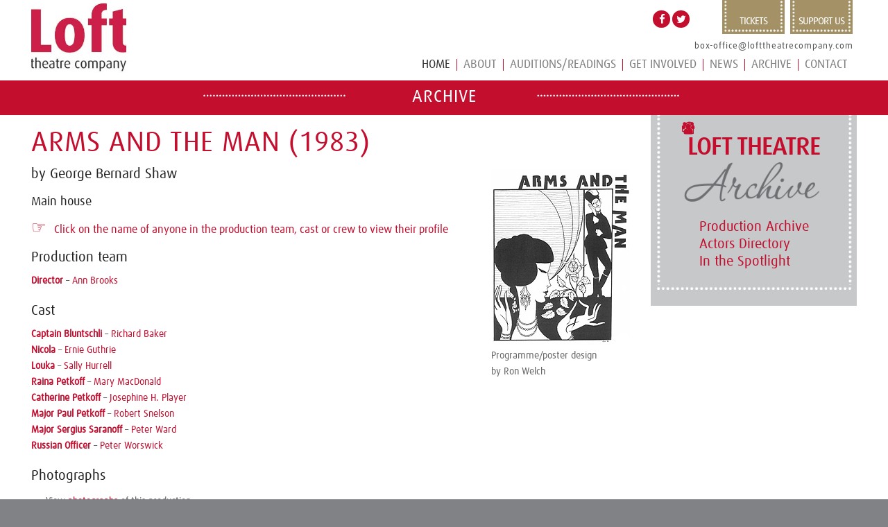

--- FILE ---
content_type: text/html; charset=UTF-8
request_url: https://archive.lofttheatrecompany.com/archive/production.php?show=Arms%20and%20the%20Man&year=1983
body_size: 8088
content:
<!DOCTYPE HTML PUBLIC "-//W3C//DTD HTML 4.01//EN"
   "http://www.w3.org/TR/html4/strict.dtd">




<!DOCTYPE html>
<html lang="en-GB" prefix="og: http://ogp.me/ns#" class="html_stretched responsive av-preloader-disabled av-default-lightbox  html_header_top html_logo_left html_main_nav_header html_menu_right html_slim html_header_sticky_disabled html_header_shrinking_disabled html_mobile_menu_phone html_header_searchicon html_content_align_center html_header_unstick_top_disabled html_header_stretch_disabled html_minimal_header html_av-submenu-hidden html_av-submenu-display-click html_av-overlay-side html_av-overlay-side-classic html_av-submenu-clone html_entry_id_2 ">
<head>
<meta charset="UTF-8" />


<!-- mobile setting -->
<meta name="viewport" content="width=device-width, initial-scale=1, maximum-scale=1">

<title>Loft Theatre: Arms and the Man (1983)</title>

<!-- This site is optimized with the Yoast SEO plugin v5.8 - https://yoast.com/wordpress/plugins/seo/ -->
<meta name="description" content="The Loft Theatre Company has been producing live theatre in Leamington Spa since 1922. We aim to produce professional shows at our...Read More"/>
<link rel="canonical" href="https://lofttheatrecompany.com/" />
<meta property="og:locale" content="en_GB" />
<meta property="og:type" content="website" />
<meta property="og:title" content="Home - The Loft Theatre Company Leamington Spa" />
<meta property="og:description" content="The Loft Theatre Company has been producing live theatre in Leamington Spa since 1922. We aim to produce professional shows at our...Read More" />
<meta property="og:url" content="https://lofttheatrecompany.com/" />
<meta property="og:site_name" content="The Loft Theatre Company" />
<meta property="og:image" content="https://lofttheatrecompany.com/wp-content/uploads/2016/10/loft-1.png" />
<meta name="twitter:card" content="summary" />
<meta name="twitter:description" content="The Loft Theatre Company has been producing live theatre in Leamington Spa since 1922. We aim to produce professional shows at our...Read More" />
<meta name="twitter:title" content="Home - The Loft Theatre Company Leamington Spa" />
<meta name="twitter:site" content="@LoftTheatre" />
<meta name="twitter:image" content="https://lofttheatrecompany.com/wp-content/uploads/2016/10/loft-1.png" />
<meta name="twitter:creator" content="@LoftTheatre" />
<script type='application/ld+json'>{"@context":"http:\/\/schema.org","@type":"WebSite","@id":"#website","url":"http:\/\/lofttheatrecompany.com\/","name":"The Loft Theatre Company","potentialAction":{"@type":"SearchAction","target":"http:\/\/lofttheatrecompany.com\/?s={search_term_string}","query-input":"required name=search_term_string"}}</script>
<script type='application/ld+json'>{"@context":"http:\/\/schema.org","@type":"Organization","url":"http:\/\/lofttheatrecompany.com\/","sameAs":["https:\/\/www.facebook.com\/LoftTheatre","https:\/\/twitter.com\/LoftTheatre"],"@id":"#organization","name":"Loft Theatre","logo":"http:\/\/lofttheatrecompany.com\/wp-content\/uploads\/2016\/09\/loft.png"}</script>
<!-- / Yoast SEO plugin. -->

<link rel='dns-prefetch' href='//s.w.org' />
<link rel="alternate" type="application/rss+xml" title="The Loft Theatre Company &raquo; Feed" href="https://lofttheatrecompany.com/feed/" />
<link rel="alternate" type="application/rss+xml" title="The Loft Theatre Company &raquo; Comments Feed" href="https://lofttheatrecompany.com/comments/feed/" />
<link rel="alternate" type="application/rss+xml" title="The Loft Theatre Company &raquo; Home Comments Feed" href="https://lofttheatrecompany.com/home/feed/" />

<!-- google webfont font replacement -->
<link rel='stylesheet' id='avia-google-webfont' href='//fonts.googleapis.com/css?family=Open+Sans:400,600' type='text/css' media='all'/> 
		<script type="text/javascript">
			window._wpemojiSettings = {"baseUrl":"https:\/\/s.w.org\/images\/core\/emoji\/2.3\/72x72\/","ext":".png","svgUrl":"https:\/\/s.w.org\/images\/core\/emoji\/2.3\/svg\/","svgExt":".svg","source":{"concatemoji":"https:\/\/lofttheatrecompany.com\/wp-includes\/js\/wp-emoji-release.min.js?ver=4.9.1"}};
			!function(a,b,c){function d(a,b){var c=String.fromCharCode;l.clearRect(0,0,k.width,k.height),l.fillText(c.apply(this,a),0,0);var d=k.toDataURL();l.clearRect(0,0,k.width,k.height),l.fillText(c.apply(this,b),0,0);var e=k.toDataURL();return d===e}function e(a){var b;if(!l||!l.fillText)return!1;switch(l.textBaseline="top",l.font="600 32px Arial",a){case"flag":return!(b=d([55356,56826,55356,56819],[55356,56826,8203,55356,56819]))&&(b=d([55356,57332,56128,56423,56128,56418,56128,56421,56128,56430,56128,56423,56128,56447],[55356,57332,8203,56128,56423,8203,56128,56418,8203,56128,56421,8203,56128,56430,8203,56128,56423,8203,56128,56447]),!b);case"emoji":return b=d([55358,56794,8205,9794,65039],[55358,56794,8203,9794,65039]),!b}return!1}function f(a){var c=b.createElement("script");c.src=a,c.defer=c.type="text/javascript",b.getElementsByTagName("head")[0].appendChild(c)}var g,h,i,j,k=b.createElement("canvas"),l=k.getContext&&k.getContext("2d");for(j=Array("flag","emoji"),c.supports={everything:!0,everythingExceptFlag:!0},i=0;i<j.length;i++)c.supports[j[i]]=e(j[i]),c.supports.everything=c.supports.everything&&c.supports[j[i]],"flag"!==j[i]&&(c.supports.everythingExceptFlag=c.supports.everythingExceptFlag&&c.supports[j[i]]);c.supports.everythingExceptFlag=c.supports.everythingExceptFlag&&!c.supports.flag,c.DOMReady=!1,c.readyCallback=function(){c.DOMReady=!0},c.supports.everything||(h=function(){c.readyCallback()},b.addEventListener?(b.addEventListener("DOMContentLoaded",h,!1),a.addEventListener("load",h,!1)):(a.attachEvent("onload",h),b.attachEvent("onreadystatechange",function(){"complete"===b.readyState&&c.readyCallback()})),g=c.source||{},g.concatemoji?f(g.concatemoji):g.wpemoji&&g.twemoji&&(f(g.twemoji),f(g.wpemoji)))}(window,document,window._wpemojiSettings);
		</script>
		<style type="text/css">
img.wp-smiley,
img.emoji {
	display: inline !important;
	border: none !important;
	box-shadow: none !important;
	height: 1em !important;
	width: 1em !important;
	margin: 0 .07em !important;
	vertical-align: -0.1em !important;
	background: none !important;
	padding: 0 !important;
}
			#mobile-advanced {display:none}
</style>
<link rel='stylesheet' id='rcpt_style-css'  href='https://lofttheatrecompany.com/wp-content/plugins/recent_custom_post_type/media/style.css?ver=4.9.1' type='text/css' media='all' />
<link rel='stylesheet' id='cookie-notice-front-css'  href='https://lofttheatrecompany.com/wp-content/plugins/cookie-notice/css/front.min.css?ver=4.9.1' type='text/css' media='all' />
<link rel='stylesheet' id='avia-grid-css'  href='https://lofttheatrecompany.com/wp-content/themes/enfold/css/grid.css?ver=4.1' type='text/css' media='all' />
<link rel='stylesheet' id='avia-base-css'  href='https://lofttheatrecompany.com/wp-content/themes/enfold/css/base.css?ver=4.1' type='text/css' media='all' />
<link rel='stylesheet' id='avia-layout-css'  href='https://lofttheatrecompany.com/wp-content/themes/enfold/css/layout.css?ver=4.1' type='text/css' media='all' />
<link rel='stylesheet' id='avia-scs-css'  href='https://lofttheatrecompany.com/wp-content/themes/enfold/css/shortcodes.css?ver=4.1' type='text/css' media='all' />
<link rel='stylesheet' id='avia-popup-css-css'  href='https://lofttheatrecompany.com/wp-content/themes/enfold/js/aviapopup/magnific-popup.css?ver=4.1' type='text/css' media='screen' />
<link rel='stylesheet' id='avia-media-css'  href='https://lofttheatrecompany.com/wp-content/themes/enfold/js/mediaelement/skin-1/mediaelementplayer.css?ver=4.1' type='text/css' media='screen' />
<link rel='stylesheet' id='avia-print-css'  href='https://lofttheatrecompany.com/wp-content/themes/enfold/css/print.css?ver=4.1' type='text/css' media='print' />
<link rel='stylesheet' id='avia-dynamic-css'  href='https://lofttheatrecompany.com/wp-content/uploads/dynamic_avia/the_loft_theatre_2018.css?ver=5a1fe9d25d7ba' type='text/css' media='all' />
<link rel='stylesheet' id='avia-custom-css'  href='https://lofttheatrecompany.com/wp-content/themes/enfold/css/custom.css?ver=4.1' type='text/css' media='all' />
<link rel='stylesheet' id='avia-style-css'  href='https://lofttheatrecompany.com/wp-content/themes/the-loft-theatre-2018/style.css?ver=4.1' type='text/css' media='all' />
<link rel='stylesheet' id='avia-gravity-css'  href='https://lofttheatrecompany.com/wp-content/themes/enfold/config-gravityforms/gravity-mod.css?ver=1' type='text/css' media='screen' />
<script type='text/javascript' src='https://lofttheatrecompany.com/wp-includes/js/jquery/jquery.js?ver=1.12.4'></script>
<script type='text/javascript' src='https://lofttheatrecompany.com/wp-includes/js/jquery/jquery-migrate.min.js?ver=1.4.1'></script>
<script type='text/javascript' src='https://lofttheatrecompany.com/wp-content/themes/enfold/js/avia-compat.js?ver=4.1'></script>
<script type='text/javascript'>
var mejsL10n = {"language":"en","strings":{"mejs.install-flash":"You are using a browser that does not have Flash player enabled or installed. Please turn on your Flash player plugin or download the latest version from https:\/\/get.adobe.com\/flashplayer\/","mejs.fullscreen-off":"Turn off Fullscreen","mejs.fullscreen-on":"Go Fullscreen","mejs.download-video":"Download Video","mejs.fullscreen":"Fullscreen","mejs.time-jump-forward":["Jump forward 1 second","Jump forward %1 seconds"],"mejs.loop":"Toggle Loop","mejs.play":"Play","mejs.pause":"Pause","mejs.close":"Close","mejs.time-slider":"Time Slider","mejs.time-help-text":"Use Left\/Right Arrow keys to advance one second, Up\/Down arrows to advance ten seconds.","mejs.time-skip-back":["Skip back 1 second","Skip back %1 seconds"],"mejs.captions-subtitles":"Captions\/Subtitles","mejs.captions-chapters":"Chapters","mejs.none":"None","mejs.mute-toggle":"Mute Toggle","mejs.volume-help-text":"Use Up\/Down Arrow keys to increase or decrease volume.","mejs.unmute":"Unmute","mejs.mute":"Mute","mejs.volume-slider":"Volume Slider","mejs.video-player":"Video Player","mejs.audio-player":"Audio Player","mejs.ad-skip":"Skip ad","mejs.ad-skip-info":["Skip in 1 second","Skip in %1 seconds"],"mejs.source-chooser":"Source Chooser","mejs.stop":"Stop","mejs.speed-rate":"Speed Rate","mejs.live-broadcast":"Live Broadcast","mejs.afrikaans":"Afrikaans","mejs.albanian":"Albanian","mejs.arabic":"Arabic","mejs.belarusian":"Belarusian","mejs.bulgarian":"Bulgarian","mejs.catalan":"Catalan","mejs.chinese":"Chinese","mejs.chinese-simplified":"Chinese (Simplified)","mejs.chinese-traditional":"Chinese (Traditional)","mejs.croatian":"Croatian","mejs.czech":"Czech","mejs.danish":"Danish","mejs.dutch":"Dutch","mejs.english":"English","mejs.estonian":"Estonian","mejs.filipino":"Filipino","mejs.finnish":"Finnish","mejs.french":"French","mejs.galician":"Galician","mejs.german":"German","mejs.greek":"Greek","mejs.haitian-creole":"Haitian Creole","mejs.hebrew":"Hebrew","mejs.hindi":"Hindi","mejs.hungarian":"Hungarian","mejs.icelandic":"Icelandic","mejs.indonesian":"Indonesian","mejs.irish":"Irish","mejs.italian":"Italian","mejs.japanese":"Japanese","mejs.korean":"Korean","mejs.latvian":"Latvian","mejs.lithuanian":"Lithuanian","mejs.macedonian":"Macedonian","mejs.malay":"Malay","mejs.maltese":"Maltese","mejs.norwegian":"Norwegian","mejs.persian":"Persian","mejs.polish":"Polish","mejs.portuguese":"Portuguese","mejs.romanian":"Romanian","mejs.russian":"Russian","mejs.serbian":"Serbian","mejs.slovak":"Slovak","mejs.slovenian":"Slovenian","mejs.spanish":"Spanish","mejs.swahili":"Swahili","mejs.swedish":"Swedish","mejs.tagalog":"Tagalog","mejs.thai":"Thai","mejs.turkish":"Turkish","mejs.ukrainian":"Ukrainian","mejs.vietnamese":"Vietnamese","mejs.welsh":"Welsh","mejs.yiddish":"Yiddish"}};
</script>
<script type='text/javascript' src='https://lofttheatrecompany.com/wp-includes/js/mediaelement/mediaelement-and-player.min.js?ver=4.2.6-78496d1'></script>
<script type='text/javascript' src='https://lofttheatrecompany.com/wp-includes/js/mediaelement/mediaelement-migrate.min.js?ver=4.9.1'></script>
<script type='text/javascript'>
/* <![CDATA[ */
var _wpmejsSettings = {"pluginPath":"\/wp-includes\/js\/mediaelement\/","classPrefix":"mejs-","stretching":"responsive"};
/* ]]> */
</script>
<link rel='https://api.w.org/' href='https://lofttheatrecompany.com/wp-json/' />
<link rel="EditURI" type="application/rsd+xml" title="RSD" href="https://lofttheatrecompany.com/xmlrpc.php?rsd" />
<link rel="wlwmanifest" type="application/wlwmanifest+xml" href="https://lofttheatrecompany.com/wp-includes/wlwmanifest.xml" /> 
<link rel='shortlink' href='https://lofttheatrecompany.com/' />
<link rel="alternate" type="application/json+oembed" href="https://lofttheatrecompany.com/wp-json/oembed/1.0/embed?url=http%3A%2F%2Floft-theatre.co.uk%2F" />
<link rel="alternate" type="text/xml+oembed" href="https://lofttheatrecompany.com/wp-json/oembed/1.0/embed?url=http%3A%2F%2Floft-theatre.co.uk%2F&#038;format=xml" />

    <style type="text/css">
    li#wp-admin-bar-new-post, li#wp-admin-bar-new-media, #wp-admin-bar-user-info,#wp-admin-bar-edit-profile, #wp-admin-bar-search {display:none!important}
    </style><link rel="profile" href="http://gmpg.org/xfn/11" />
<link rel="alternate" type="application/rss+xml" title="The Loft Theatre Company RSS2 Feed" href="https://lofttheatrecompany.com/feed/" />
<link rel="pingback" href="https://lofttheatrecompany.com/xmlrpc.php" />
<!--[if lt IE 9]><script src="https://lofttheatrecompany.com/wp-content/themes/enfold/js/html5shiv.js"></script><![endif]-->
<link rel="icon" href="https://lofttheatrecompany.com/wp-content/uploads/2016/10/favicon.png" type="image/png">


<!--
Debugging Info for Theme support: 

Theme: Enfold
Version: 4.1.2
Installed: enfold
AviaFramework Version: 4.6
AviaBuilder Version: 0.9.5
- - - - - - - - - - -
ChildTheme: the loft theatre 2018
ChildTheme Version: 2.1
ChildTheme Installed: enfold

ML:512-PU:73-PLA:18
WP:4.9.1
Updates: disabled
-->

<style type='text/css'>
	
	@media only screen and (min-width: 68px) and (max-width: 767px) {
		
		li.av-burger-menu-main {display:none!important} 
		div.home {display:block!important; float:right; font-size:35px; color: #A6A6A6; position: absolute; right: 0; top:0} 
		
	}
	
	@media only screen and (min-width: 768px) and (max-width: 8067px) {
		
		div.home {display:none!important} 
		
	}
	
@font-face {font-family: 'entypo-fontello'; font-weight: normal; font-style: normal;
src: url('https://lofttheatrecompany.com/wp-content/themes/enfold/config-templatebuilder/avia-template-builder/assets/fonts/entypo-fontello.eot?v=3');
src: url('https://lofttheatrecompany.com/wp-content/themes/enfold/config-templatebuilder/avia-template-builder/assets/fonts/entypo-fontello.eot?v=3#iefix') format('embedded-opentype'), 
url('https://lofttheatrecompany.com/wp-content/themes/enfold/config-templatebuilder/avia-template-builder/assets/fonts/entypo-fontello.woff?v=3') format('woff'), 
url('https://lofttheatrecompany.com/wp-content/themes/enfold/config-templatebuilder/avia-template-builder/assets/fonts/entypo-fontello.ttf?v=3') format('truetype'), 
url('https://lofttheatrecompany.com/wp-content/themes/enfold/config-templatebuilder/avia-template-builder/assets/fonts/entypo-fontello.svg?v=3#entypo-fontello') format('svg');
} #top .avia-font-entypo-fontello, body .avia-font-entypo-fontello, html body [data-av_iconfont='entypo-fontello']:before{ font-family: 'entypo-fontello'; }
</style><script>
  (function(i,s,o,g,r,a,m){i['GoogleAnalyticsObject']=r;i[r]=i[r]||function(){
  (i[r].q=i[r].q||[]).push(arguments)},i[r].l=1*new Date();a=s.createElement(o),
  m=s.getElementsByTagName(o)[0];a.async=1;a.src=g;m.parentNode.insertBefore(a,m)
  })(window,document,'script','https://www.google-analytics.com/analytics.js','ga');

  ga('create', 'UA-84988654-1', 'auto');
  ga('send', 'pageview');

</script>
<script src="https://use.fontawesome.com/8738681a54.js"></script>

<style>
blockquote { color: dimgray !important; }
</style>

</head>
<!-- Page Begins -->

<body id="top" class="page archy page-template-default logged-in admin-bar no-customize-support stretched open_sans " itemscope="itemscope" itemtype="https://schema.org/WebPage" >

	
	<div id='wrap_all'>

	
<header id="header" class=" header_color light_bg_color  av_header_top av_logo_left av_main_nav_header av_menu_right av_slim av_header_sticky_disabled av_header_shrinking_disabled av_header_stretch_disabled av_mobile_menu_phone av_header_searchicon av_header_unstick_top_disabled av_seperator_small_border av_minimal_header av_bottom_nav_disabled " role="banner" itemscope="itemscope" itemtype="https://schema.org/WPHeader">

<a id="advanced_menu_toggle" href="#" aria-hidden="true" data-av_icon="" data-av_iconfont="entypo-fontello"></a><a id="advanced_menu_hide" href="#" aria-hidden="true" data-av_icon="" data-av_iconfont="entypo-fontello"></a>		<div id="header_main" class="container_wrap container_wrap_logo">
	
        						<div class="thisone"><div class="phoney"> <div class="topgap"><div class="top-social">			<div class="textwidget"><a href="https://www.facebook.com/LoftTheatre" class="topface"><i class="fa fa-facebook" aria-hidden="true"></i></a> <a href="https://twitter.com/LoftTheatre" class="toptwit"><i class="fa fa-twitter" aria-hidden="true"></i></a> </div>
		</div></div><div class="topnogap"><div class="top-links">			<div class="textwidget"><a href="http://lofttheatre.savoysystems.co.uk/LoftTheatre.dll/" class="toptix">TICKETS</a> <a href="http://lofttheatre.savoysystems.co.uk/LoftTheatre.dll/TSelectItems.waSelectItemsPrompt.TcsWebMenuItem_8810.TcsWebTab_8811" class="topdon">SUPPORT US</a></div>
		</div></div>
							<div class="emailer"><a href="mailto:box-office@lofttheatrecompany.com">box-office@lofttheatrecompany.com</a></div> </div></div>
						<div class="container av-logo-container"><div class="inner-container"><strong class="logo"><a href="https://lofttheatrecompany.com/"><img src="https://lofttheatrecompany.com/wp-content/uploads/2017/10/loft.jpg" alt="The Loft Theatre Company" width="300" height="100"></a></strong><nav class="main_menu" data-selectname="Select a page" role="navigation" itemscope="itemscope" itemtype="https://schema.org/SiteNavigationElement"><div class="avia-menu av-main-nav-wrap"><ul id="avia-menu" class="menu av-main-nav"><li id="menu-item-search-mobile" class="menu-item menu-item-type-post_type menu-item-object-page current-menu-item page_item page-item-18 current_page_item menu-item-top-level menu-item-top-level-5 dropdown_ul_available" style="">

<form action="https://lofttheatrecompany.com/" id="searchform" method="get" class="">
	<div>
		<input type="submit" value="?" id="searchsubmit" class="button avia-font-entypo-fontello" />
		<input type="text" id="s" name="s" value="" placeholder='Search' />
			</div>
</form></li><li id="menu-item-467" class="menu-item menu-item-type-post_type menu-item-object-page menu-item-home current-menu-item page_item page-item-2 current_page_item menu-item-top-level menu-item-top-level-1"><a href="https://lofttheatrecompany.com/" itemprop="url"><span class="avia-bullet"></span><span class="avia-menu-text">Home</span><span class="avia-menu-fx"><span class="avia-arrow-wrap"><span class="avia-arrow"></span></span></span></a></li>

<li class="menu-item menu-item-type-post_type menu-item-object-page menu-item-has-children menu-item-top-level menu-item-top-level-2 dropdown_ul_available" style=""><a href="https://lofttheatrecompany.com/about-us/" itemprop="url"><span class="avia-bullet"></span><span class="avia-menu-text">About</span><span class="avia-menu-fx"><span class="avia-arrow-wrap"><span class="avia-arrow"></span></span></span><span class="dropdown_available"></span></a>


<ul class="sub-menu">
	<li id="menu-item-474" class="menu-item menu-item-type-post_type menu-item-object-page"><a href="https://lofttheatrecompany.com/about-us/how-to-find-us/" itemprop="url"><span class="avia-bullet"></span><span class="avia-menu-text">How to find us</span></a></li>
	<li id="menu-item-475" class="menu-item menu-item-type-post_type menu-item-object-page"><a href="https://lofttheatrecompany.com/about-us/booking-information/" itemprop="url"><span class="avia-bullet"></span><span class="avia-menu-text">Booking information</span></a></li>
	<li id="menu-item-3231" class="menu-item menu-item-type-post_type menu-item-object-page"><a href="https://lofttheatrecompany.com/about-us/diversity-statement/" itemprop="url"><span class="avia-bullet"></span><span class="avia-menu-text">Diversity Statement</span></a></li>
</ul>
</li>
<li id="menu-item-855" class="menu-item menu-item-type-post_type menu-item-object-page menu-item-top-level menu-item-top-level-3"><a href="https://lofttheatrecompany.com/readings/" itemprop="url"><span class="avia-bullet"></span><span class="avia-menu-text">Auditions/Readings</span><span class="avia-menu-fx"><span class="avia-arrow-wrap"><span class="avia-arrow"></span></span></span></a></li>
<li id="menu-item-472" class="menu-item menu-item-type-post_type menu-item-object-page menu-item-has-children menu-item-top-level menu-item-top-level-4"><a href="https://lofttheatrecompany.com/get-involved/" itemprop="url"><span class="avia-bullet"></span><span class="avia-menu-text">Get Involved</span><span class="avia-menu-fx"><span class="avia-arrow-wrap"><span class="avia-arrow"></span></span></span></a>


<ul class="sub-menu">
<!--
	<li id="menu-item-8044" class="menu-item menu-item-type-post_type menu-item-object-page"><a href="https://lofttheatrecompany.com/get-involved/youth-theatre-ensemble/" itemprop="url"><span class="avia-bullet"></span><span class="avia-menu-text">Loft Youth Theatre Ensemble</span></a></li>
-->
	<li id="menu-item-477" class="menu-item menu-item-type-post_type menu-item-object-page"><a href="https://lofttheatrecompany.com/get-involved/season-tickets/" itemprop="url"><span class="avia-bullet"></span><span class="avia-menu-text">Season Tickets</span></a></li>
	<li id="menu-item-478" class="menu-item menu-item-type-post_type menu-item-object-page"><a href="https://lofttheatrecompany.com/get-involved/volunteering/" itemprop="url"><span class="avia-bullet"></span><span class="avia-menu-text">Volunteering</span></a></li>
	<li id="menu-item-1298" class="menu-item menu-item-type-post_type menu-item-object-page"><a href="https://lofttheatrecompany.com/get-involved/vacancies/" itemprop="url"><span class="avia-bullet"></span><span class="avia-menu-text">Vacancies</span></a></li>
	<li id="menu-item-480" class="menu-item menu-item-type-post_type menu-item-object-page"><a href="https://lofttheatrecompany.com/get-involved/sponsor-a-seat/" itemprop="url"><span class="avia-bullet"></span><span class="avia-menu-text">Sponsor-a-seat</span></a></li>
</ul>
</li>
<!--
<li id="menu-item-8045" class="menu-item menu-item-type-post_type menu-item-object-page menu-item-top-level menu-item-top-level-5"><a href="https://lofttheatrecompany.com/get-involved/youth-theatre-ensemble/" itemprop="url"><span class="avia-bullet"></span><span class="avia-menu-text">Loft Youth Theatre</span><span class="avia-menu-fx"><span class="avia-arrow-wrap"><span class="avia-arrow"></span></span></span></a></li>
-->
<li id="menu-item-3391" class="menu-item menu-item-type-post_type menu-item-object-page menu-item-top-level menu-item-top-level-6"><a href="https://lofttheatrecompany.com/news/" itemprop="url"><span class="avia-bullet"></span><span class="avia-menu-text">News</span><span class="avia-menu-fx"><span class="avia-arrow-wrap"><span class="avia-arrow"></span></span></span></a></li>
<li id="menu-item-481" class="menu-item menu-item-type-custom menu-item-object-custom menu-item-has-children menu-item-top-level menu-item-top-level-7"><a href="https://archive.lofttheatrecompany.com/archive.php" itemprop="url"><span class="avia-bullet"></span><span class="avia-menu-text">Archive</span><span class="avia-menu-fx"><span class="avia-arrow-wrap"><span class="avia-arrow"></span></span></span></a>


<ul class="sub-menu">
	<li id="menu-item-1652" class="menu-item menu-item-type-custom menu-item-object-custom"><a target="_blank" href="https://archive.lofttheatrecompany.com/archive.php" itemprop="url"><span class="avia-bullet"></span><span class="avia-menu-text">Archive</span></a></li>
	<li id="menu-item-1653" class="menu-item menu-item-type-custom menu-item-object-custom"><a target="_blank" href="https://archive.lofttheatrecompany.com/actors.php" itemprop="url"><span class="avia-bullet"></span><span class="avia-menu-text">Actors Directory</span></a></li>
</ul><li class="menu-item menu-item-type-post_type menu-item-object-page menu-item-top-level menu-item-top-level-6" style=""><a href="https://lofttheatrecompany.com/contact-us/" itemprop="url"><span class="avia-bullet"></span><span class="avia-menu-text">Contact</span><span class="avia-menu-fx"><span class="avia-arrow-wrap"><span class="avia-arrow"></span></span></span></a></li>
<li class="av-burger-menu-main menu-item-avia-special " style="">
	        			<a href="#">
							<span class="av-hamburger av-hamburger--spin av-js-hamburger">
					        <span class="av-hamburger-box">
						          <span class="av-hamburger-inner"></span>
						          <strong>Menu</strong>
					        </span>
							</span>
						</a>
	        		   </li></ul></div></nav></div>
	<div class="home"><a href="https://lofttheatrecompany.com/"><i class="fa fa-home" aria-hidden="true"></i></a></div>
	</div>
	
	
		<!-- end container_wrap-->
		</div>
		
		<div class="header_bg"></div>

<!-- end header -->
</header>
		
	<div id='main' class='all_colors' data-scroll-offset='0'>

	<div id='av_section_1' class='avia-section main_color
	avia-section-small avia-no-border-styling avia-bg-style-scroll
	avia-builder-el-0 el_before_av_textblock avia-builder-el-first
	container_wrap sidebar_right' style='background-color: #c30e2e; height: 50px'><div class='container' ><main role="main" itemprop="mainContentOfPage" class='template-page pagey-wagey content av-content-small alpha units'><div class='post-entry post-entry-type-page post-entry-15'><div class='entry-content-wrapper clearfix'><div style='padding-bottom:0px; color:#ffffff;' class='av-special-heading av-special-heading-h1 custom-color-heading blockquote modern-quote modern-centered avia-builder-el-1 avia-builder-el-no-sibling
achive-title'><h1 class='av-special-heading-tag' itemprop="headline"
style="padding-top: 8px">Archive</h1><div class='special-heading-border'><div class='special-heading-inner-border' style='border-color:#ffffff'></div></div></div>
</div></div></main><!-- close content main element --></div></div><div id='after_section_1' class='main_color av_default_container_wrap container_wrap sidebar_right'><div class='container' ><div class='template-page content av-content-small alpha units'><div class='post-entry post-entry-type-page post-entry-15'><div class='entry-content-wrapper clearfix'>
<section class="av_textblock_section" itemscope="itemscope" itemtype="https://schema.org/CreativeWork" ><div class='avia_textblock' itemprop="text">

    <br>

<h1 style="margin-bottom: 15px">Arms and the Man (1983)</h1>


	<IMG SRC='/archive/posters/Arms_and_the_Man-1983.jpg' CLASS='picture alignright'
	ALIGN='top' ALT='Loft Theatre: Arms and the Man (1983)'>

        <div style='float:right; margin-top: 5px; display:block; width:200px; clear:right'>Programme/poster design<BR>by Ron Welch</div>
<H3 STYLE='margin: 0px'>
by George Bernard Shaw</H3>
<H4 STYLE='clear: none; margin-top: 20px'>Main house</H4>
<H5 style='clear: none; margin-top: 20px; font-weight: bold;
	color: #c30e2e'><SPAN style='font-size: 150%'>&#9758;&nbsp;</SPAN>
	Click on the name of anyone in the production team, cast or crew
	to view their profile</H5><H3 style='margin-top: 20px'>Production team</H3>
<P>
<B>Director</B> &ndash; <A HREF='/profile.php?urlforename=Ann&urlsurname=Brooks'>Ann Brooks</A><BR>
</P>
<H3 style='margin-top: 20px'>Cast</H3>
<P>
<B>Captain Bluntschli</B> &ndash; <A HREF='/profile.php?urlforename=Richard&urlsurname=Baker'>Richard Baker</A><BR>
<B>Nicola</B> &ndash; <A HREF='/profile.php?urlforename=Ernie&urlsurname=Guthrie'>Ernie Guthrie</A><BR>
<B>Louka</B> &ndash; <A HREF='/profile.php?urlforename=Sally&urlsurname=Hurrell'>Sally Hurrell</A><BR>
<B>Raina Petkoff</B> &ndash; <A HREF='/profile.php?urlforename=Mary&urlsurname=MacDonald'>Mary MacDonald</A><BR>
<B>Catherine Petkoff</B> &ndash; <A HREF='/profile.php?urlforename=Josephine%20H.&urlsurname=Player'>Josephine H. Player</A><BR>
<B>Major Paul Petkoff</B> &ndash; <A HREF='/profile.php?urlforename=Robert&urlsurname=Snelson'>Robert Snelson</A><BR>
<B>Major Sergius Saranoff</B> &ndash; <A HREF='/profile.php?urlforename=Peter&urlsurname=Ward'>Peter Ward</A><BR>
<B>Russian Officer</B> &ndash; <A HREF='/profile.php?urlforename=Peter&urlsurname=Worswick'>Peter Worswick</A>
</P>

<H3 style='margin-top: 20px'>Photographs</H3>

<P>
  <UL CLASS='links'>
    <LI>View <A HREF='/gallery.php?dirname=Arms_and_the_Man_-_1983&title=Arms%20and%20the%20Man%20%281983%29'>photographs</A> of this production</LI>
  </UL>
<P>

<H3 style='margin-top: 20px'>Browse productions</H3>

<P>
  <UL CLASS='links'>
    <LI>
      Previous:
      <A
      HREF='/archive/production.php?show=Turn%20Again%20Dick&year=1982'><CITE>Turn Again Dick</CITE></A>
    </LI>
    <LI>
      Next:
      <A
      HREF='/archive/production.php?show=Uncle%20Vanya&year=1983'><CITE>Uncle Vanya</CITE></A>
    </LI>
  </UL>
</P>


</div></section>
</div></div></div>

				<aside itemtype="https://schema.org/WPSideBar" itemscope="itemscope" role="complementary" class="sidebar sidebar_right  alpha units"><div class="inner_sidebar extralight-border"><div class="widget clearfix widget_nav_menu" id="nav_menu-6"><h3 class="widgettitle">Loft Theatre</h3><div class="menu-archive-container"><ul class="menu" id="menu-archive"><li class="menu-item menu-item-type-custom menu-item-object-custom menu-item-65" id="menu-item-65"><a href="/archive.php">Production Archive</a></li>
<li class="menu-item menu-item-type-custom menu-item-object-custom menu-item-66" id="menu-item-66"><a href="/actors.php">Actors Directory</a></li>
<li class="menu-item menu-item-type-custom menu-item-object-custom menu-item-67" id="menu-item-67"><a href="/spotlight.php">In the Spotlight</a></li>
</ul></div></div></div></aside>

	</div><!--end builder template--></div><!-- close default .container_wrap element -->						<div class="container_wrap footer_color" id="footer">

					<div class="container">

						<div class="flex_column av_one_fourth  first el_before_av_one_fourth"><section id="text-4" class="widget clearfix widget_text"><h3 class="widgettitle">Find us at</h3>			<div class="textwidget">Loft Theatre<br>
Victoria Colonnade<br>
Leamington Spa<br>
CV31 3AA</div>
		<span class="seperator extralight-border"></span></section></div><div class="flex_column av_one_fourth  el_after_av_one_fourth  el_before_av_one_fourth "><section id="text-5" class="widget clearfix widget_text"><h3 class="widgettitle">Join us on social media</h3>			<div class="textwidget"><ul>
<li><a href="https://twitter.com/lofttheatre">+ Twitter</a></li>
<li><a href="https://facebook.com/lofttheatre">+ Facebook</a></li>
</ul></div>
		<span class="seperator extralight-border"></span></section></div><div class="flex_column av_one_fourth  el_after_av_one_fourth  el_before_av_one_fourth "><section id="text-6" class="widget clearfix widget_text"><h3 class="widgettitle">Contact us</h3>			<div class="textwidget"><ul>
<li>Phone: <a href="tel:01926-800-360">01926 830 680</a> (answerphone service)</li>
<li><a href="mailto:boxoffice@lofttheatrecompany.com">Bookings</a></li>
<li><a href="mailto:gm@lofttheatrecompany.com">General enquiries</a></li>
</ul></div>
		<span class="seperator extralight-border"></span></section></div>

					</div>


				<!-- ####### END FOOTER CONTAINER ####### -->
				</div>
	


			

					<!-- end main -->
		</div>
		
		<!-- end wrap_all --></div>



<script type="text/javascript" src="./new-assets/avia.js"></script>
<a href="http://lofttheatre.wpengine.com/template/#top" title="Scroll to top" id="scroll-top-link" aria-hidden="true" data-av_icon="" data-av_iconfont="entypo-fontello"><span class="avia_hidden_link_text">Scroll to top</span></a>
<script>
  (function(i,s,o,g,r,a,m){i['GoogleAnalyticsObject']=r;i[r]=i[r]||function(){
  (i[r].q=i[r].q||[]).push(arguments)},i[r].l=1*new Date();a=s.createElement(o),
  m=s.getElementsByTagName(o)[0];a.async=1;a.src=g;m.parentNode.insertBefore(a,m)
  })(window,document,'script','https://www.google-analytics.com/analytics.js','ga');

  ga('create', 'UA-80913079-1', 'auto');
  ga('require', 'linkid');
  ga('send', 'pageview');

</script>

</body>

<!-- Analytics -->


</HTML>


--- FILE ---
content_type: text/css
request_url: https://lofttheatrecompany.com/wp-content/themes/the-loft-theatre-2018/style.css?ver=4.1
body_size: 10934
content:
/*
Theme Name: the loft theatre 2018
Description: Custom built child theme of enfold theme
Version: 2.1
Author: Dann Hanks
Author URI: http://www.dannhanks.com
Template: enfold
*/




/*Add your own styles here:*/

/* @import must be at top of file, otherwise CSS will not work */
@import url("//hello.myfonts.net/count/320fa9");

  
@font-face {font-family: 'FFDaxWebProRegular';src: url('webfonts/320FA9_0_0.eot');src: url('webfonts/320FA9_0_0.eot?#iefix') format('embedded-opentype'),url('webfonts/320FA9_0_0.woff2') format('woff2'),url('webfonts/320FA9_0_0.woff') format('woff'),url('webfonts/320FA9_0_0.ttf') format('truetype');}
 
  
@font-face {font-family: 'FFDaxWebProLight';src: url('webfonts/320FA9_1_0.eot');src: url('webfonts/320FA9_1_0.eot?#iefix') format('embedded-opentype'),url('webfonts/320FA9_1_0.woff2') format('woff2'),url('webfonts/320FA9_1_0.woff') format('woff'),url('webfonts/320FA9_1_0.ttf') format('truetype');}
 
  
@font-face {font-family: 'FFDaxWebProMedium';src: url('webfonts/320FA9_2_0.eot');src: url('webfonts/320FA9_2_0.eot?#iefix') format('embedded-opentype'),url('webfonts/320FA9_2_0.woff2') format('woff2'),url('webfonts/320FA9_2_0.woff') format('woff'),url('webfonts/320FA9_2_0.ttf') format('truetype');}


/* gold a39163 

light gold e0d9c6


red cc1a46

*/


/* Overwrite Enfold default breakpoint to use this one */
/* All Tablets and smaller */
@media only screen and (max-width: 1020px) {

.responsive #top #wrap_all .flex_column.av-break-at-tablet, .responsive #top #wrap_all .av-break-at-tablet .flex_cell {
    margin: 0;
    margin-bottom: 20px;
    width: 100%;
    display: block;
  }
  
.responsive #top #wrap_all .av-break-at-tablet-flextable, .responsive .av-layout-grid-container.av-break-at-tablet {
	display: block;	
  }
	
.responsive #top #wrap_all .av-flex-cells .no_margin{
    height:auto !important;
    overflow: hidden;
  }

}
/* End */


/* REMOVE AFTER AUG 2022 */
article.post-entry-4617 .thetoptitle h3{
	font-size:1em;
}
article.post-entry-4723 .thetoptitle h3{
	font-size:0.9em;
}
/* END */


/* update / tickertape post tempate style */
.entry-content-wrapper .post-title {
    font-size: 21px;
    line-height: 2em;
}
.template-blog .blog-meta {display:none!important}
.page-id-3323 .sidebar {margin-top:35px;}
.single-performance .container .av-content-small.units {width:100%!important}
.single-performance .sidebar {display:none!important}
.post-template-default h1 a {color:#cc1a46!important; pointer-events: none!important; font-size:35px;}
.post-template-default h2 {font-size:30px;}
.post-template-default .post-meta-infos {margin-bottom:20px;}
.post-template-default .template-blog {padding-top:45px; }

.red {background-color:#CC1A46!important}
.thetoptitle.orange {background-color:#f58f31!important}
.thetoptitle.green {background-color:green!important}


.single-tickertape h1 {font-size:28px!important; color:#cc1a46!important;}
.single-tickertape h2 {font-size:22px!important; color:#222222!important;}
.post_delimiter {border-bottom:1px dashed #ccc;}
.performances li {overflow:hidden}
.template-blog .more-link-arrow:after {display: none!important;}
.template-blog .read-more-link a { background-color:#cc1a46; color:#fff; text-transform: uppercase; display: inline-block; padding:8px 15px;}


/* update / tickertape post tempate style */


.single h1, .single h2, .single h3, .single h4, .single p, .single li {text-align:left!important}


.yeahshowit {display:inline-block!important}




.avia-content-slider .slide-entry-title {
    font-size: 1.1em;
	line-height: 1.2em;}

.single-tickertape .standard-content {width:70%!important; float:left;}

.ticks .thetoptitle a {
	    color: #cc1a46!important;

}
.ticks .thetoptitle a:hover {
	    color: #000!important;

}
.ticks .avia-slideshow-arrows {float:right; width:200px; display:none!important}

.ticks .avia-content-slider {margin:0!important; padding:0!important}

.ticks .thetoptitle  {
    min-width: inherit;
    width: inherit;
	   max-width: 80%!important;
    float: left !important;
    padding-top: 10px;
    display: inline-block !important;
    clear: none !important;
    text-align: left !important;
    font-size: 17px;
	background-color:#FFF!important;
    height: 100%;
    margin: 0;
    margin-right: 0px;
    line-height: 50px;
    margin-left: 135px;
}

.ticks .slide-content, .ticks .slide-image {display:none!important}
 
a.revs-no {display:none!important}
.marqueeholder .av-magazine-entry.hentry {display:none!important;}
.marqueeholder .av-magazine-group {
    height: auto !important;
}
.marqueeholder .av-magazine-group h3.av-magazine-title {
    height: auto;
    overflow: hidden;
}
#vissy h3.av-magazine-title {
    height: 30px;
    overflow: hidden;
}

div.sho-no {display:none}
div.sho-yes {min-width: inherit;
width: inherit;
float: left !important;
	padding-top:10px;
display: inline-block !important;
clear: none !important;
text-align: left !important;
font-size: 2em;
color: #cc1a46;
height: 100%;
margin: 0;
margin-right: 0px;
line-height: 50px;
margin-left: 135px;}
h3.av-magazine-title {height:20px; overflow: hidden}

.av-magazine .av-magazine-content-wrap .av-magazine-title {
    font-size: 19px;
    line-height: 1.1em;
}
.page-id-15 #after_section_1 .template-page.content { padding-top:0!important}
#mainer { padding:25px 0}

@keyframes slideInFromRight {
  0% {
    transform: translateX(100%);
	  opacity: 0;
  }
  100% {
    transform: translateX(0);
	  opactity:1;
  }
}

#av-magazine-1 {animation: 2s ease-out 0s 1 slideInFromRight;}




#featured-home {margin-top:20px;}

.page-template-default #rcpt-2 { margin-top:20px}
.avia-image-container .avia-image-container-inner {min-width:100%!important;}
#av_section_1 .avia-image-container .avia-image-container-inner img {min-width:100%!important;}
.av-caption-image-overlay-bg {width:auto!important; height:20px}
.av-image-caption-overlay-position {
    display: inline-block;
    width: auto;
    background: #cc1a46;
    position: relative;
    float: left;
    font-size: 20px;
    text-align: left !important;
	height:45px;
}
.av-image-caption-overlay-center {padding:5px 10px;}

.responsive #top .main_color .active_tab_content { background:#FFFFFF;}
.av-main-nav ul {
	top: 120px;}


.av-magazine-group {height:40px!important}
#visitors .av-magazine-group {height:auto!important; }

#wrap_all, #mainer {background:#FFFFFF!important;}

.html_stretched #wrap_all {background-color:#FFFFFF;}


.performance-template-default .big-preview {
    padding:0!important;
}

.sideywidey {float:right;width:20%;}




#socialbottom { margin-top:-30px;}
#linkers {margin-bottom:20px;}
.memberholder {position: relative;clear: both;}
.memberships {display:block; clear: both; z-index: 99999; height: 60px; }
.memberships a {
    background-color: #a39163;
    display: block;
	position: absolute;
    width: 25%;
	margin-left:38%;
	margin-top:15px;
    padding: 4px;
    text-align: center;
    color: #FFF;
    font-size: 20px; z-index: 99999;}

.photo-no {display:none!important;}

.avia-section {

	min-height: 10px;}

.marqueeholder > .container:before {content:"LATEST NEWS:"; font-family: 'FFDaxWebProMedium'; position: absolute; background-color: #fff; z-index: 498!important; display:block; color:#cc1a46; font-size:20px; top:7px; padding-top:3px; width:130px; height: 30px}

.here:before {content:"VISITING SHOWS:"; font-family: 'FFDaxWebProMedium'; position: absolute;  padding-left:10px; z-index: 99999!important; display:block; color:#fff; font-size:20px; top:7px; padding-top:3px; width:180px; height: 30px}
.here {margin-bottom: 30px!important; }
#visitors .template-page {
    padding-left: 14% !important;
    width: 85% !important;
    max-width: 85% !important;
}
#visitors > div > div { background-color:green;}
#visitors .av-magazine-entry {
    margin-bottom: 0px!important;
}
#vissy h3.av-magazine-title a { color:#fff!important;}
#vissy h3.av-magazine-title a:after { content:" •"}

.av-magazine-group { z-index:1}
#advanced_menu_toggle, #advanced_menu_hide { display:none!important}
.marqueeholder { border-top:4px dotted #a39163!important;border-bottom:4px dotted #a39163!important; }
.HOME .marqueeholder {margin-bottom: 20px;   }
#linkers { border-top:4px dotted #a39163!important;border-bottom:4px dotted #a39163!important; background-color:#fff;  }
#linkers .linkerclinker {background-color:#e0d9c6;  }

.active_tab  {display:none!important}


.dates { position:absolute; top:25px; z-index: 999999; background-color:#cc1a46;  color:#FFF; padding:5px; font-size:170%; }
.hentry, .entry-content-header, .av-magazine-title, .av-magazine-title a {border-bottom:0!important}
.av-magazine-content-wrap {
	border-bottom: 0px solid; padding-top:12px;
}
#after_section_1 { border-top:0 #FFF solid!important}
#av-magazine-1 { margin-bottom:0px!important}
.marqueed {
 height: 50px;	
 overflow: hidden;
 position: relative;
	margin-top:2px;
}
.marqueed h3:before { content:"latest news"}
.marqueed h3 {
 font-size: 2em;
 color: #cc1a46;
 position: absolute;
 width: 100%;
 height: 100%;
 margin: 0;
 line-height: 50px;
 text-align: center;
 /* Starting position 
 -moz-transform:translateX(100%);
 -webkit-transform:translateX(100%);	
 transform:translateX(100%);
  Apply animation to this element 	
 -moz-animation: marqueed 15s linear infinite;
 -webkit-animation: marqueed 15s linear infinite;
 animation: marqueed 15s linear infinite;
}
 Move it (define the animation) 
@-moz-keyframes marqueed {
 0%   { -moz-transform: translateX(100%); }
 100% { -moz-transform: translateX(-100%); }
}
@-webkit-keyframes marqueed {
 0%   { -webkit-transform: translateX(100%); }
 100% { -webkit-transform: translateX(-100%); }
}
@keyframes marqueed {
 0%   { 
 -moz-transform: translateX(100%);  Firefox bug fix 
 -webkit-transform: translateX(100%);  Firefox bug fix 
 transform: translateX(100%); 		
 }
 100% { 
 -moz-transform: translateX(-100%); Firefox bug fix 
 -webkit-transform: translateX(-100%);  Firefox bug fix 
 transform: translateX(-100%); 
 }
}
	*/ }

.bigbook a { width:100px!important; height:100px!important; border-radius:100px!important; }

.tab_titles { width:100%!important;}

#featured-home .thetoptitle {display:none;}
.thetoptitle {display:block; background-color:#cc1a46!important; width:100%; padding:10px; color:#FFFFFF; z-index: 99999 }

.av-magazine-group {
padding-top:0px;
	overflow: hidden;
 position: relative;
	/* Starting position 
 -moz-transform:translateX(100%);
 -webkit-transform:translateX(100%);	
 transform:translateX(100%);
  Apply animation to this element
 -moz-animation: marqueed 15s linear infinite;
 -webkit-animation: marqueed 15s linear infinite;
 animation: marqueed 15s linear infinite;
	-moz-animation-play-state:running;
-webkit-animation-play-state: running;
animation-play-state: running;*/
}
#visitors .av-magazine-group {
padding-top:0px;
	overflow: hidden;
 position: relative;
	/* Starting position 
 -moz-transform:translateX(70%);
 -webkit-transform:translateX(70%);	
 transform:translateX(70%);
Apply animation to this element 	
 -moz-animation: marqueed 12s linear infinite;
 -webkit-animation: marqueed 12s linear infinite;
 animation: marqueed 12s linear infinite;
	-moz-animation-play-state:running;
-webkit-animation-play-state: running;
animation-play-state: running;*/
}
#mainer img { min-width:100%!important}
/*.av-magazine-group:hover  {
-moz-animation-play-state: paused;
-webkit-animation-play-state: paused;
animation-play-state: paused;
}*/
.av-magazine-time { display:none;}
.av-magazine-group article a {color:#cc1a46!important; text-transform: uppercase!important}

#vissy .av-magazine-group .hentry  {float:left; display: inline-block; clear:none; margin-right:7px;}
.marqueeholder .av-magazine-group article {
    min-width: inherit;
    width: inherit;
    margin-right: 15px !important;
    float: left !important;
    display: inline-block !important;
    clear: none !important;
    text-align: left !important;
    font-size: 2em;
    color: #cc1a46;
    height: 100%;
    margin: 0;
        margin-right: 0px;
        margin-left: 0px;
    line-height: 50px;
    margin-left: 135px;
}


/* Move it (define the animation) */
@-moz-keyframes marqueed {
 0%   { -moz-transform: translateX(100%); }
 100% { -moz-transform: translateX(-100%); }
}
@-webkit-keyframes marqueed {
 0%   { -webkit-transform: translateX(100%); }
 100% { -webkit-transform: translateX(-100%); }
}
@keyframes marqueed {
 0%   { 
 -moz-transform: translateX(100%); /* Firefox bug fix */
 -webkit-transform: translateX(100%); /* Firefox bug fix */
 transform: translateX(100%); 		
 }
 100% { 
 -moz-transform: translateX(-100%); /* Firefox bug fix */
 -webkit-transform: translateX(-100%); /* Firefox bug fix */
 transform: translateX(-100%); 
 }
}

.page-id-15 h2 { font-size:22px; text-transform: none!important; margin-top:-10px!important}
.page-id-15 #after_section_1 .flex_column h3 { color:#cc1a46;font-family: 'FFDaxWebProMedium' }
.page-id-15 #after_section_1 .flex_column { border:4px dotted #a39163; padding: 26px; }
.page-id-15 #after_section_1 .flex_column .avia-image-container .avia-image-container-inner img { max-width:120px!important; margin:0 auto}
#top .avia-button-fullwidth {
	padding: 6px;}

.av_seperator_small_border .av-main-nav > li > a > .avia-menu-text {
    margin-left: -17px;
    padding-left: 9px;
}
 h1, h2, h3, h4, h5 { font-weight:normal!important; font-family: 'FFDaxWebProRegular'; }
.page-id-200 .bookywooky, .page-id-200 .where-its-at { display:none}
.page-id-200  a.booky { border-radius:0!important;
    height: 29px;
	font-size:13px;
		letter-spacing:0!important;

    padding: 8px 10px 10px;
    width: 90px;}	
.text-sep-date { display:none}
.show-no {display:none!important}
.show-yes {display:block}
a.reviewer:hover { color:#FFFFFF!important}
p.mainhouse {
    margin-top: 15px;
}

#tab-id-4-container ul li {width:30%; margin-right:1%; float:left; clear: none; }
#tab-id-4-container ul li img {max-height:300px; width:auto!important; min-width:auto!important; max-width:auto!important; }

.paintitblack { background:#000}
.paintitblack p { margin:0!important}
.paintitblack p em { font-size:86%!important}
.mobileonly { display:none}
#colorblocks p a { color:#FFFFFF;}


.table-no, .cast-no [data-fake-id="#cast"], .rev-no [data-fake-id="#review"], .gal-no [data-fake-id="#photos"] { display:none}




/*AD  Blog_start*/
.page-id-184 .blog-meta {display:none}
.post_author_timeline { display: none!important; }
.single-artisticdirectorblog #rcpt-2 {
    top: -10px;
}
.single-artisticdirectorblog .achive-title h1 {
    background-image: none!important; text-align:left
}
.page-id-184 .post_delimiter {border-bottom:dashed 2px #818285!important; display:block!important; margin-bottom:20px!important; padding-top:20px!important}
.page-id-184 h2.post-title a {color:#c30e2e!important; font-size:130%}
.page-id-184 h2.post-title a:hover {color:#000000!important; }
.arblog    {padding-right:360px; padding-left:10px; min-height:500px;}
.arblog  .avia-button.avia-size-large {
    font-size: 16px !important;
    padding: 10px !important;
}
.page-id-184 img.size-full { padding-top:0!important; margin-top:0!important}
/*AD Blog_end*/
/*reviews_start*/
.single-review > .content .big-preview img {
    float: left;
    max-width: 900px;
    padding-left: 20px;
}

.blog-tags { display:none}
.single-review .achive-title h1 {
    background-image: none!important; text-align:left
}
.single-review .titles {
    float: left;
    width: 100%;
}
.page-id-193 h2 a {color:#c30e2e!important; font-size:130%}
.page-id-193 h2.post-title a:hover {color:#000000!important; }
.page-id-193 .post_delimiter {border-bottom:dashed 2px #818285!important; display:block!important; margin-bottom:20px!important; padding-top:20px!important}
.page-id-193 .big-preview { width:48%; float:left}
.page-id-193 .post-entry > .entry-content-wrapper { width:48%; float:right}
.page-id-193 .template-page > .post-entry > .entry-content-wrapper { width:100%;}
/*reviews_end*/

.directorsnotes{
	padding:20px;
	float:right !important;
	background-color:#f3f3f3;
	max-height:650px;
	overflow-y:scroll;
}

@media only screen and (max-width: 767px) {
	.directorsnotes{
		margin:20px 0 !important;
	}
}

@media only screen and (max-width: 1020px) {
	.directorsnotes{
		max-height:none;
		overflow-y:visible;
	}
}

.page-template-default .coming-next::before {
    content: " ";
	background:url(zigdown.jpg);
	height: 35px;/*height of image*/
width: 100%;/*width of image*/
position: absolute; }
.home .coming-next::before {
    content: " ";
	background-image:none;
	height:0px;/*height of image*/
width: 100%;/*width of image*/
position: absolute; }
ul.rcpt_items_list li {
    margin-bottom: 0.4em;
    margin-left: 15px;
}
.page-template-default .itscomingup .container { padding:50px 0}



.page-template-default .itscomingup .entry-content-header h3 {
    top: -181px !important;
    width: 294px !important;
}
.mfp-wrap {
    z-index: 2147483647;
}
.home .coming-holder { display:none}
.template-single-blog > .content { padding-top:0px!important;}
.template-single-blog > .content .big-preview {background:#E7E7E8;}

.template-single-blog > .content .big-preview a { max-width:1250px; margin:0 auto;}
#top .fullsize .template-blog .post .entry-content-wrapper {
    max-width: 100%;
    margin: 0 auto;
}
#perfy { clear:both; background-image:url(zigup.jpg);
	background-position: bottom;
	background-repeat:repeat-x;background-color:#DFDFDF  }
#classy {
    margin: 0 auto;
    max-width: 1200px;
    padding: 50px 0;
}
#classy h4 {
    color: #c30e2e;
    text-transform: uppercase;
    font-size: 32px;
	margin-bottom:15px;
}
.avia-table { margin-right:20px!important; margin-top:0!important; margin-bottom:10px!important;}
a.linky {
    background: #c30e2e none repeat scroll 0 0;
    border-radius: 30px;
    color: #ffffff;
    padding: 20px;
    text-align: center;
}
a.linky:hover {
    background: #000 none repeat scroll 0 0;
    color: #ffffff;
   text-decoration:none
}
p.testimonial { font-size:110%; padding-top:20px!important; }
.performance .avia-table {
    width: 860px; float:left
}
.pricing-table {
    margin: 0px;
}
#perfy::before {
    content: " ";
	background:url(zigdown.jpg);
   height: 35px;/*height of image*/
width: 100%;/*width of image*/
position: absolute; }

.av-share-box { display:none}

#top .tabcontainer {
    background: transparent;
    margin: 0;
    padding-top: 20px;
    padding-bottom: 120px;
}
.allthetabs h1 { margin:0!important; }
.entry-content-wrapper h4 { clear:both}
#top .fullsize .template-blog .post .entry-content-wrapper > * {
    max-width: none;
    margin-left: auto;
    margin-right: auto;
}
.avia-post-prev, .avia-post-next { display:none}
.template-single-blog > .content .big-preview img {
    float: none;
    max-width: 100%!important;
    min-width: 100%!important;
}
#top .fullsize .template-blog .big-preview {
    padding: 0;
}
 .small-preview img, .big-preview img { border-radius:0}
 .content {
    border-right-width: 0px;
    margin-right: 0px;
}
.page-id-849 h2 {    color: #c30e2e!important;
}

strong {color:#111111!important;font-family: 'FFDaxWebProMedium';}
#top #main .sidebar {
    border-left-width: 0px;}
#rcpt-2 h3 {
    color: #c30e2e;
    font-family: "FFDaxWebProLight";
	text-transform: uppercase;
    font-size: 36px;
    height: 40px;
    letter-spacing: -1px;
    line-height: 31px;
    margin-bottom: 0;
    text-align: left;
	padding-left:33px;

}
.tab_content h4 p {color: #c30e2e!important;}
.performance div .av_one_fourth {
    margin-left: 1% !important;
    width: 23.5%;
} 

.coming-holder {
    position: relative;
    max-width: 1190px;
    margin: 0 auto;
}

.page #after_section_1 .content {padding-top:0!important}
.page #rcpt-2 {margin-top:0!important}
.bottomsup {
    height: 40px;
width:100%;
 background-image: url(images/archive-bottoms.jpg);
    background-position: center bottom;
    background-size: contain!important; 
	background-repeat:no-repeat;
}
.page-template-default  .bottomsup {
    height: 43px;
width:100%;
 background-image: url(images/archive-bottoms.jpg);
    background-position: center bottom;
    background-size: contain!important; 
	background-repeat:no-repeat;
}
.av-image-caption-overlay-position {text-transform:uppercase}
div.permadates { margin-right:15px;}
div.rcpt_items { padding:0 20px;}
#rcpt-2 {
    background-image: url(images/archive-centre.jpg);
    background-size: contain !important;
    display: block;
    background-repeat: repeat-y;
    width: 100%;
    z-index: 99999;
    float: right;
    background-position: 0 8px;
}
























.rcpt_items_list li { line-height:1.1; text-align:left!important}
.rcpt_items_list li a {
	overflow: hidden;
    background-color: #ffffff;
    color: #000000 !important;
    display: block;
	line-height: 14px;
    float: left;
    font-size: 14px;
    height: 45px;
    margin-bottom: 4px;
    width: 72%;
}
p.mainhouse {
    float: left;
    padding-left: 10px;
    margin-bottom: 5px;
}
p.studio {
    float: left;
    padding-left: 10px;
    margin-bottom: 5px;
}
p.visitingproduction {
    float: left;
    padding-left: 10px;
    padding-top: 0;
    margin: 0;
    line-height: 16px;
}
p.studio {
    float: left;
    padding-left: 10px;
    padding-top: 0;
    margin: 0;
    line-height: 16px;
}
.title .post-title { margin:0}
p.mainhouse-before {
    width: 15px;
    height: 15px;
    background-color: #CC1A46;
    display: block;
    float: left;
    margin-top: 18px;
}
.title .post-title { margin:0}
p.studio-before {
    width: 15px;
    height: 15px;
    background-color: #f58f31;
    display: block;
    float: left;
    margin-top: 18px;
}
p.visiting-before {
    width: 15px;
    height: 15px;
    background-color: #108441;
    display: block;
    float: left;
    margin-top: 0px;
    clear: left;
}
p.studio-before {
    width: 15px;
    height: 15px;
    background-color: #f58f31;
    display: block;
    float: left;
    margin-top: 0px;
    clear: left;
}
ul.rcpt_items_list li span {
padding: 8px 5px!important;
	text-transform: uppercase!important;
} 

li.visitingproduction a { border-left:15px solid #108441!important}
li.mainhouse a { border-left:15px solid #CC1A46}
li.studio a { border-left:15px solid #f58f31}
.performance .post_delimiter { display:none}  
.permadates {
    background-color: #ffffff;
    float: right;
    height: 45px;
    width: 19%;
    font-size: 15px;
    color: #000000;
    text-align: center !important;
    padding: 5px;
}
 .avia-button {font-family: 'FFDaxWebProMedium'; font-size:19px!important;}
 .avia-button.avia-size-large {
    font-size: 13px;
	 min-width: 100px!important;
    padding: 15px 20px 13px;
}
 .avia-section-small .content, .avia-section-small .sidebar {padding-top:5px;padding-bottom:5px;}
.type-performance h1.entry-title a {
    color: #c30e2e !important;
    font-size: 30px;
    text-transform: uppercase;
	margin-bottom:0!important
}

#rcpt-2::before {
    content: "";
    width: 100%;
    height: 28px;
    background-color: #333;
    background-image: url(images/archive-topper.jpg);
    display: block;
    background-size: contain;
}
.page-template-default #rcpt-2::before {
    content: "";
    width: 100%;
    height: 29px;
    background-color: #333;
    background-image: url(images/archive-topper.jpg);
    display: block;
    background-size: contain;
}
.type-performance h1.entry-title {
    margin-bottom: 0!important;
    padding: 0!important;
}
#tab-id-1-container, #tab-id-4-container { padding:0;}
.type-performance .titles h3 {color:#555!important}
.type-performance h3 {
    color: #c30e2e !important;
    font-size: 25px;
    text-transform: uppercase;
}
.type-performance h4 {
	font-family: 'FFDaxWebProMedium';
    font-size: 20px;
}
.js_active .tab {
    border-width: 0; border-radius:70px!important;}
.js_active .active_tab_content {
    border-width: 0px!important;}
div .main_color .tabcontainer .active_tab_content { background-color:#ffffff;}
div .main_color .tabcontainer .active_tab { background-color:#c30e2e;}
div .main_color .tabcontainer .active_tab {
    color: #FFFFFF!important;
}
.main_color tr:nth-child(odd){
    background-color:#f7f7f7;
}
.main_color tr:nth-child(even){
    color:inherit;
}
.titles {
    float: left;
    width: 600px;
}

#top .fullsize .template-blog .post-title {
    text-align: left!important;
}
.bigbook {width:100px; float:right;}
.bigbook .avia-button {margin:0 !important;}
.entry-content {clear:both}
.sidebar_tab .tab_titles {
    max-width: 400px;
    min-width: 400px;
}
.sidebar_tab .tab_titles {
    position: absolute;
	bottom:0!important;
	margin-top:100px;
}
.sidebar_tab .tab_titles .tab {
    background-color: #a39163;
    color: #fff;
    font-size: 15px;
    height: 70px !important;
    line-height: 1;
    margin-bottom: 10px;
    max-height: 70px !important;
    max-width: 70px !important;
    min-height: 70px !important;
    min-width: 70px !important;
    padding-left: 12px;
    padding-right: 12px;
    margin-right: 20px;
    padding-top: 28px;
    text-align: center;
    width: 70px !important;
}



.castlist { font-size:20px!important;}
.achive-title h1 {
    background-color: #c30e2e;
    background-image: url("centred-dots.png");
    background-position: center center;
    background-size: cover !important;
    color: #fff !important;
    font-size: 25px !important;
    text-align: center;
	  margin-bottom: 0;
}
#nowshowing h4 {
    background-color: #c30e2e;
    background-image: url("centred-dots.png");
    background-position: center center;
    background-size: cover !important;
    color: #fff !important;
	font-size: 38px !important;
    text-align: center;
	  margin-bottom: 0;
}
.pagey-wagey {
    border: medium none;
    margin-left: auto;
    margin-right: auto;
    padding-left: 0;
    width: 100%!important;
	
}

.tab_counter_0 { background-color:#e0d9c6!important;}
.tab_counter_1 {background-color:#abcdb4!important;}
.tab_counter_2 {background-color:darkblue!important;}


#nav_menu-6 h3 {
	font-family: 'FFDaxWebProMedium';
    background-image: url("archive-title.png");
    background-position: center center;
    background-size: contain !important;
    color: #c30e2e;
    font-size: 36px;
    height: 150px;
    letter-spacing: -1px;
    line-height: 94px;
    margin-bottom: 0;
    text-align: center;
}
ul#menu-archive { padding:0 30px 20px 0!important;background-image:url("archive-centre.png"); background-position: center;background-size: contain!important; }
#nav_menu-6 { padding:0px 0px 30px;background-image:url("archive-bottom.png"); background-position: center bottom;background-size: contain!important; display:block; background-repeat:no-repeat;}
ul#menu-archive li { padding-left:70px; }
ul#menu-archive li a {color:#C30E2E; font-size:20px;padding:10px 0}
ul#menu-archive li a:hover {color:#000; }
ul#menu-archive li::before { font:normal normal normal 14px/1 FontAwesome; content:"\f0c5"; left:45px;
    position:absolute; color:#C30E2E; font-size:17px;
    top:10px; }
 ul#menu-archive li#menu-item-65::before { content:"\f0c5"; }
 ul#menu-archive li#menu-item-66::before { content:"\f0c0"; }
 ul#menu-archive li#menu-item-67::before { content:"\f0eb"; font-size:20px;left:50px;top:8px; }


 
 
#footer h3 { font-weight:normal!important; font-family: "Helvetica Neue", Helvetica, Arial, sans-serif; }
 #footer p { font-family: "Helvetica Neue", Helvetica, Arial, sans-serif}
 #footer a { font-family: "Helvetica Neue", Helvetica, Arial, sans-serif}
 li.menu-item a span  {font-weight:normal!important; font-family: 'FFDaxWebProRegular';}
 #advanced_menu_toggle, #advanced_menu_hide { margin-top:-10px;}
 body {font-weight:normal!important; font-family: 'FFDaxWebProRegular'!important;}
.phoney {
    color: #6b6c6e;
    font-size: 15px;
    letter-spacing: -1px;
    position: absolute;
    right: 10px;
    text-transform: none;
    top: -10px;
    z-index: 900000;
}
.thisone {
    margin: 0 auto;
    max-width: 1200px;
    position: relative;
}
.av_minimal_header #header_main .container, .av_minimal_header .main_menu ul:first-child > li a {
    height: 116px;
    line-height: 76px;
}

.page h1 {
    color: #c30e2e;
    font-size: 40px;
	margin-bottom:25px;
    line-height: 0.9;
}

.av_seperator_small_border .av-main-nav > li > a > .avia-menu-text { border-color:#C30E2E;}

.main_menu ul:first-child > li > a {
    font-size: 17px;
    height: 69px !important;
    line-height: 54px !important;
    margin-top: 67px;
    text-transform: uppercase;
}

#menu-item-467 a span { border-left:0px!important;}

.rcpt_item_date { display:block; width:70px; height:70px; background-color:#823234}

.home h3.av-special-heading-tag {font-family: 'FFDaxWebProLight';}

.topgap {float:left; width:95px; padding-top:5px; }

.topnogap { float:right; width:194px;}

h2 { color:#111!important}
.page-id-105 h3 { color:#C30E2E!important}

.comingnext  h2 {	color:#A39163!important;background:url(comin.jpg); background-position:bottom center; background-size:contain; background-repeat:no-repeat; margin-bottom:15px!important;}

.page-id-105  h1, .page-id-15  h1 {	color:#C30E2E!important;background:url(images/coming.jpg); background-position:bottom center; background-size:contain; background-repeat:no-repeat; margin-bottom:15px!important; text-align:center; font-size:40px!important}

a.toptix, a.topdon {
    background: url(topbuttonsmore.jpg);
        background-repeat: repeat;
        background-position-x: 0%;
        background-position-y: 0%;
        background-size: auto auto;
    background-position: center;
    background-size: cover;
    background-repeat: no-repeat;
    color: #FFFFFF;
    padding: 29px 5px 7px;
    text-align: center;
    width: 90px;
    display: inline-block;
    margin-left: 5px;
}

#comingnexttitle {margin-top:-40px!important;}
a.toptwit:hover, a.topface:hover {color:#000; text-transform: uppercase!important}

.emailer {float:right; clear: both;margin-top:5px; }

.emailer a {color:#555; letter-spacing: 1px;  font-size:85%;}

a.toptwit, a.topface {
    background-color: #c30e2e;
    border-radius: 13px;
    color: #fff;
    display: inline-block;
    height: 25px;
    padding: 5px;
    text-align: center;
    width: 25px;
    margin-top: 20px;
    vertical-align: top;
    text-decoration: none;
}

.top-social { line-height:10px;}

.ziggy-zaggy::before {
    content: " ";
	background:url(zigdown.jpg);
   height: 35px;/*height of image*/
width: 100%;/*width of image*/
position: absolute; }

.ziggy-zaggy {
	background-image:url(zigup.jpg);
	background-position: bottom;
	background-repeat:repeat-x; 
	}

 
 /*
DECREASE THE PADDING
*/

div .av_one_third {
    margin-left: 2%;
    width: 32%;
}

#top .av-flex-placeholder {
    width: 3%;
}
.responsive #top.boxed, .responsive.html_boxed.html_header_sticky #header, .responsive.html_boxed.html_header_transparency #header { max-width:95%}
.container { padding:0 30px}
.widget {
    padding: 15px 0;
}
.avia-slideshow {
    margin: 30px 0;}
.content {
    padding-bottom: 30px;
    padding-top: 30px;
}
.sidebar { padding-top:0}
.content .entry-content-wrapper {
    padding-right: 30px;
}
body .column-top-margin {
    margin-top: 30px;
}
.inner_sidebar {
    margin-left: 0px;
}

div .av_one_fourth {
    margin-left: 2%;
    width: 23.5%;
}
div .av_one_half {
    margin-left: 3%;
    width: 48.5%;
}

div .av_three_fourth {
    margin-left: 6%;
    width: 70.5%;
}
div .av_one_fifth {
    margin-left: 1.5%;
    width: 18.8%;
}

.single-portfolio div .av_two_third > .entry-content .av_two_third {
    width: 100%;
}


/*
DECREASE THE PADDING END
*/
/*
span.blog-categories { display:none}
.page-id-46 h5 { font-weight:bold}
a#advanced_menu_toggle:before { color:#fff;}
#advanced_menu_toggle, #advanced_menu_hide { border-color:#7eb341!important}
*/

@media only screen and (max-width: 767px) {
	
.marqueeholder .av-magazine-group h3.av-magazine-title {
    line-height: 0.8;
padding-top: 2px;
}
	
.thisone { display:none; }	
#advanced_menu_toggle, #advanced_menu_hide { margin-top:-20px;}
	#top #searchform>div {
		display: block !important;
		opacity: 1 !important;	
	}
input#s { margin-left:20px!important; width:90%!important}	

.wpcf7-submit{ width:100%; }
}
.avia-content-slider .slide-image {
    border-radius: 0!important;}
.avia-content-slider .slide-image, .avia-content-slider .slide-image img {
    border-radius: 0!important;}
	.avia-content-slider .slide-image {
    border-radius: 3px;
    margin-bottom: 0px;}
.image-overlay	{ display:none!important}
	
	
	
/*FEATURED HOME SLIDER BEGINS*/
	
#featured-home .slide-image { background-color: #cc1a46; height:auto; }
#featured-home .slide-image a { width:100%!important}
#featured-home .slide-image img {border-radius:0; min-width: 100%!important;}
#featured-home .slide-content {
    width: 100%;
    height: 80px;
    bottom: 0 !important;
    background-color: #cc1a46;
    float: left;
    background-position: center;
    background-size: contain !important;
    border-top: 4px solid #FFF;
    border-bottom: 40px solid #FFF;
}
.thetoptitle h3 a {color:#FFF!important; text-transform:uppercase!important; font-size:110%}
.thetoptitle h3 a:hover {color:#f1f1f1!important;}
#featured-home .outy {float:right}
.thedate {float:left;}
.thetoptitle.Douglas { background-color:#f58f31!important;}
#featured-home .another-one { padding:30px 35px 30px 10px}
#featured-home .thedate {
    font-size: 20px;
    color: #FFF;
    margin-top: -21px;
    text-transform: uppercase !important;
}
#featured-home h3.slide-entry-title a { font-size:35px;font-family: 'FFDaxWebProMedium'; text-transform:uppercase; line-height:0.9;  }
#featured-home h4.where-its-at { color:#fff;margin-top:5px}
#featured-home h4.where-its-at-studio {display:none!important}

#featured-home .slide-entry-excerpt { font-size:120%; color:#000000;}
.page-id-200 a.readmore, #featured-home a.readmore {
    display: block;
    background-color: #000000;
    width: 70px;
    height: 70px;
    border-radius: 80px;
    color: #FFF;
    float: left;
    text-transform: uppercase;
    text-align: center;
    padding: 17px 7px 10px;
    font-size: 15px; border: #FFF 2px solid;
    letter-spacing: 1px;
}
#featured-home a.booky {
    display: block;
    background-color: #a39163;
    border: #FFF 2px solid;
    width: 70px;
    height: 70px;
    border-radius: 80px;
    color: #ffffff;
    float: left;
    margin-left: 10px;
    text-transform: uppercase;
    text-align: center;
    padding:17px 7px 10px;
    font-size: 15px;
    letter-spacing: 1px;
}
.page-id-200 a.booky { display:block; background-color:#000000; width:70px; height:70px; border-radius:80px!important; color:#FFFFFF;    
float:left; margin-left:10px; text-transform:uppercase; text-align:center; padding:17px 7px 10px; font-size:15px; letter-spacing:1px;}
.page-id-200 .outy, #featured-home .outy { line-height:1.1; }	
#featured-home .outy { margin-top:-45px;}	
#featured-home .bookywooky { display:none}	
.page-id-200 .reviewer:hover, #featured-home .reviewer:hover {color:#000!important}
.page-id-200 .reviewer, #featured-home .reviewer {
    background-color: #e0d9c6;
    border-radius: 80px;
    color: #000000;
    display: block;
    float: left;
    border: #FFF 2px solid;
    font-size: 15px;
    height: 70px;
    letter-spacing: 1px;
    margin-left: 10px;
    padding: 24px 7px 10px;
    text-align: center;
    text-transform: uppercase;
    width: 70px;
}
	
/*FEATURED HOME SLIDER ENDS*/

/*COMING NEXT SLIDER BEGINS*/
.coming-next a.reviewer { display:none}

.coming-next a.booky { display:none}
.coming-next .bookywooky {
    background-color: #000;
    color: #fff;
    display: block;
    font-size: 15px;
	padding: 6px 10px 3px;
	height: 32px;
    position: absolute;
	text-transform:uppercase;
    right: 0;
    top: 3px;
}
.coming-next .bookywooky:hover {
    background-color: #cc1a46;
    color:#fff;
    text-decoration:none;
}
.coming-next .entry-content-header h3 {
    background: #cc1a46 none repeat scroll 0 0;
    display: block;
    padding: 6px 10px 3px;
    position: absolute;
    text-align: left;
    text-transform: uppercase;
    top: -213px;
    width: 100%;
}
.coming-next .entry-content-header h3 a {
    color:#FFF;
	padding-top:2px;
}

.coming-next .where-its-at {
    display:none;
}
.coming-next .where-its-at {
    display:none;
}
.coming-next .thedate span {display: none!important}
.coming-next .thedate {
    background: #a39163 none repeat scroll 0 0;
    color: #fff;
    font-size: 16px;
    margin-top: 3px;
    padding: 6px 10px 3px;
	width:100%!important;
	height:32px;
}

.coming-next .another-one::before {
    color: #a39163;
    content: "\f0d8";
    font: 50px/1 FontAwesome;
    left: 50px;
    position: absolute;
    top: -30px;
}

.coming-next .slide-loop-3 .another-one::before {
    color: #a39163;
}
.coming-next .slide-loop-2 .another-one::before {
    color: #a39163;
}
.coming-next .slide-loop-2 .thedate {
    background: #a39163 none repeat scroll 0 0;
}
.coming-next .slide-loop-3 .thedate {
    background: #a39163 none repeat scroll 0 0;
}

.coming-next .slide-entry-excerpt, .coming-next .readmore { display:none}


/*COMING NEXT SLIDER ENDS*/


/*Links Begins*/


#linx .av-image-caption-overlay-center {
    padding: 0;
}

#linx .av-image-caption-overlay-center p {
    background: #cc1a46 none repeat scroll 0 0;
    bottom: -25px;
    padding-left: 15px;
    position: absolute;
    text-align: left;
    text-transform: uppercase;
    width: 100%;
}

#linx .av-image-caption-overlay-center {vertical-align:bottom;}

/*Links Ends*/

/*Color Blocks Begins*/

#colorblocks > div > div > div > div  > div > div  {
    background-position: center top;
    background-repeat: no-repeat;
    background-size: cover !important;
    color: #fff;
    height: 123px;
    padding: 30px !important;
}
#colorblocks H3 {
    color: #000!important;
	text-transform:uppercase;
	font-family: 'FFDaxWebProMedium';
	}

#colorblocks .green {background-image:url("green.jpg"); }
#colorblocks .brown {background-image:url("brown.jpg"); }
#colorblocks .orange {background-image:url("orange.jpg"); }
#colorblocks .red {background-image:url("red.jpg"); }
a.avia-button:hover {background-color:#111!important;}
/*Color Blocks Ends*/
.coming-next .attachment-large {
}
.coming-next .entry-content-header h3 {
    top: -224px;
    width: 381px;
}
.coming-next .content {
	padding-top:15px;
}
.ziggy-zaggy .content {
    padding-bottom: 90px;
    padding-top: 70px;
}
#colorblocks .content { 
	padding-bottom: 50px;
    padding-top: 40px;
	 }
#comingnexttitle .content { padding-top:10px; padding-bottom:0}
#comingnexttitle .av-special-heading-tag { margin-top:5px; margin-bottom:0!important;}
.home .avia-section { min-height:10px!important;}
.avia-image-container-inner, .avia_image, .av-image-caption-overlay {
    border-radius: 0px;}
#menu-item-23 .avia-menu-text {border-left:0}	


.review-template-default #top .tabcontainer {
    padding-bottom: 20px!important;
}
.review-template-default .post_delimiter {display:none;}

.wp-caption.alignright {
    margin-bottom:16px !important;
}

/*RESPONSIVE IN STEPS BEGINS*/
@media only screen and (min-width: 1251px) {

}
@media only screen and (min-width: 1021px) and (max-width: 1250px) {

	.page-id-15	#av_section_1 .container { height:250px!important}

	#visitors .template-page {
    padding-left: 17% !important;
    width: 83% !important;
    max-width: 83% !important;
}

	#rcpt-2::before {
    height: 18px;
    background-size: cover !important;
}
	#rcpt-2 h3 {
		font-size: 35px;}
	.page-id-105  h1, .page-id-15  h1 {background:url(images/coming.jpg); background-position:center center; background-size:contain; background-repeat:no-repeat; margin-bottom:15px!important; text-align:center; font-size:35px!important}

	.av-subheading p { font-size:13px; text-align:left}
	
	#colorblocks > div > div > div > div > div > div {
    background-position: center top;
    background-repeat: no-repeat;
    background-size: cover !important;
    color: #fff;
    height: 123px;
    padding: 30px 15px 30px 30px !important;
}


#socialbottom .container, #linkers .container {padding:0;}	
#socialbottom .container, #linkers .container, .performance	#colorblocks .container {
    max-width: 980px!important;
	margin:0 auto!important
}

.page-template-default .itscomingup .entry-content-header h3 {
    top: -150px!important;
    width: 241px!important;
}
.page-template-default  .itscomingup .thedate {
    width: 219px!important;
}
.page-template-default   .itscomingup .bookywooky {
    right: -40px!important;
}
.page-template-default  .itscomingup .thedate {
    font-size: 14px!important;}
.page-template-default #rcpt-2 {
    top: 232px;
}
	.page-template-default .container .av-content-small.units {
    width: 663px;
}

#rcpt-2 {
    top: -344px;
}

.titles {
    width: 500px;
}

.type-performance h4 {
    font-size: 17px;
}
.performance .avia-table {
    width: 647px;
}
#footer .container {
    max-width: 1030px;
}
#classy {
    max-width: 980px;
}
#nowshowing h4 {
    background-image: url("centred-dots-smaller.png");}
.template-single-blog > .content .big-preview img {
    max-width: 680px;
}



.template-single-blog > .content .big-preview a { max-width:1024px; margin:0 auto;}
.coming-holder {
    margin: 0 auto;
    max-width: 974px;
}


	.thisone { max-width:984px!important; 
}

	.coming-next .entry-content-header h3 {
    top: -185px;
    width: 309px;
}
#header .container, #main .container { max-width:1024px!important; margin: 0 auto!important;}
.slide-image { width:800px; float:right}
.slide-content { width:200px; float:left}

	.slide-entry .slide-image {min-width:100%!important}
	.coming-next .thedate {
    width: 299px !important;
}
	#visitors { margin-bottom:30px!important}	
/*COMING NEXT SLIDER ENDS*/

.coming-next .thedate {
    width: 309px;
}
.coming-next .another-one::before {
    top: -29px;
}
.coming-next .bookywooky {
    right: -109px;
    top: 3px;
}
/*COMING NEXT SLIDER ENDS*/
.memberships a {
	font-size: 18px;}
		
}

@media only screen and (min-width: 768px) and (max-width: 1020px) {

	/* Overwrite Enfold default breakpoint to use this one */
	.responsive #top { overflow-x: hidden; }
	.responsive .boxed#top , 
	.responsive.html_boxed.html_header_sticky #header{ width: 782px;}
	.responsive .container{ max-width: 790px; }
	.responsive.html_mobile_menu_tablet .boxed #wrap_all { overflow: hidden; /*needed for mobile menu scrolling */ }
	/* End */

.avia-content-slider .slide-entry-title {
    font-size: 1.1em;
	line-height: 1.3em; margin-bottom:5px;}
		.page-id-15	#av_section_1 .container { height:200px!important}

	
	.page-template-default #rcpt-2::before {
		height: 30px;}
	.page-template-default .bottomsup {
		height: 44px;}
	#visitors .template-page {
    padding-left: 25% !important;
    width: 75% !important;
    max-width: 75% !important;
}
	
	li.menu-item a span {
    font-size: 12px;
}
	.page-id-105  h1, .page-id-15  h1 {background:url(images/comingtwo.jpg); background-position:center center; background-size:contain; background-repeat:no-repeat; margin-bottom:15px!important; text-align:center; font-size:35px!important}
	
	.mobileonly { display:block}
.coming-next .bookywooky {
    font-size: 11px;
	padding: 6px 7px 3px;}	
	.thetoptitle {padding:3px 5px;}
	.thetoptitle h3 a {
    font-size: 85%;
}
.page-template-default .itscomingup .entry-content-header h3 {
    font-size: 11px;
    height: 30px;
    padding-top: 8px !important;
    top: -123px !important;
    width: 181px !important;
}	
.itscomingup .bookywooky {
    font-size: 11px!important;
}	
.itscomingup .thedate {
    font-size: 10px!important;
}
	.page-template-default #rcpt-2 {
    top: 170px;
}
	.page-template-default .container .av-content-small.units {
    width: 405px;
}
	#footer a, #footer .widgettitle {
    font-size: 12px;
    letter-spacing: 0px;
}
	
.single-review #main .container {
    max-width: 100% !important;
}
.template-single-blog > .content .big-preview a {
    max-width: 720px;
}
.coming-holder {
    max-width: 720px;
}
	.thisone { max-width:730px!important; 
}
#top .tabcontainer {
    min-height: 600px;
}
#rcpt-2 {
    top: 0;
}
.titles {
    width: 500px;
}
.template-single-blog > .content .big-preview img {
    padding-left: 0px;
}
#nowshowing h4 {
    background-image: url("centred-dots-smaller.png");
	}
.type-performance h4 {
    font-size: 15px;
}
#classy {
    max-width: 720px;
}
.performance .avia-table {
    width: 640px;
}
.type-performance h5 {
    font-size: 14px;}
.js_active .tab_content {
    padding:5px 9px;}

.coming-next .entry-content-header h3 {
    top: -146px;
    width: 226px;
}

#header .container, #main .container { max-width:768px!important; margin: 0 auto!important;}
	.single-tickertape .standard-content {width:50%!important; }

.coming-next .thedate {
    font-size: 13px;
}
.slide-meta { display:none}
#featured-home .slide-entry-excerpt {
	font-size: 100%;
	line-height:1.2
}
#featured-home .outy {
    margin-top: -51px;
}
	#visitors { margin-bottom:25px;}
.av-subheading p { font-size:13px; line-height:1.2}

.memberships a {
	font-size: 15px;}

.page-id-200 a.readmore {
    border-radius:0!important;
    height: 35px;
    padding: 5px;
    width: 50px;
	font-size:11px;
	letter-spacing:0!important;
}
.page-id-200 a.reviewer { border-radius:0!important;
    height: 35px;
    padding: 10px 0 5px;
    width: 50px;
		font-size:11px;
			letter-spacing:0!important;

}
.page-id-200 a.booky { border-radius:0!important;
    height: 35px;
    padding: 5px;
    width: 50px;
		font-size:11px;
			letter-spacing:0!important;

	}	
	
	
#featured-home .thedate {
    margin-bottom: -25px;
    text-align: right;
}


#colorblocks > div > div > div > div > div > div {
    height: 104px;
    padding: 11px !important;
}
.comingnext h2 {
    background: rgba(0, 0, 0, 0) url("comingnext.jpg") no-repeat scroll center center / cover ;
    margin-bottom: 15px !important;
}
	/*reviews_start*/
.page-id-193 .big-preview { width:100%; float:none}
.page-id-193 .post-entry > .entry-content-wrapper { width:100%; float:none}
/*reviews_end*/
		.page-id-184 .mobilenodisplay img { display:none}
	.dates {
    font-size: 143%;
		padding:3px 5px;
}

	.bottomsup {
		height: 41px;}

	body div .avia-button {
    margin: 3px 2px;
    float: left;
}

	.page-id-15 #after_section_1 .av_one_fourth {
    border: 4px dotted #a39163;
    padding: 26px;
    margin-bottom: 20px !important;
		width:100%!important
}

}
@media only screen and (min-width: 567px) and (max-width: 767px) {

	.ticks .thetoptitle {margin-left:110px!important;}
	.ticks .thetoptitle a {
    font-size: 15px!important;
}

		.single-tickertape .standard-content {width:100%!important;margin-bottom:25px; }
	.responsive #top #wrap_all .flex_column {margin-bottom:0!important;}


	.page-id-15 #after_section_1 .av_one_fourth {
    border: 4px dotted #a39163;
    padding: 26px;
    margin-bottom: 20px !important;
}

			.page-id-15	#av_section_1 .container { height:150px!important}

	.page-id-105 h1, .page-id-15 h1 {background-image:none!important}
	
	
	.page-template-default #rcpt-2::before {
		height: 45px;}
	#rcpt-2 {

    background-position: 0 13px;
}
	.page-template-default .bottomsup {
		height: 81px;}
	#rcpt-2 h3 {
    font-size: 48px;
    height: 52px;
   
}
	.rcpt_items_list li a {
    width: 75%;
}
#mainer .dates {
    top: 0 !important;
    position: relative!important;
}
		.main_menu ul:first-child > li > a {margin-top:0px;}

	.responsive .tabcontainer .tab_titles {display:block!important; margin-bottom:25px;}
	.fullsize-tab {display:none!important}
::-moz-selection {

    background-color: #c30e2f;
    color: #ffffff;

}

.marqueeholder .av-magazine .av-magazine-content-wrap .av-magazine-title {

    font-size: 13px !important;
    padding-top: 2px;
    height: 16px;

}
	#vissy .av-magazine-group .hentry {
    float: none!important;
    display: block!important;
    clear: both!important;
    margin-right: 0px!important;
	width:100%!important;
}	
	.memberships a {
    width: 30%;
    margin-left: 35%;
	}
	#visitors .template-page {
    padding-left: 2% !important;
    width: 98% !important;
    max-width: 98% !important;
    padding-top: 28px;
    padding-bottom: 15px;
}
	#visitors h3.av-magazine-title.entry-title, #visitors .hentry.av-magazine-entry { margin-bottom:0!important;padding-bottom:0!important;}
#vissy h3.av-magazine-title a::after {
    content: "";
}
	#vissy h3.av-magazine-title a::before {
    content: "• ";
}
	
	/*reviews_start*/
	
#linkers .av_one_fourth img {margin-bottom:30px!important; }

	
	.content .container {width:100%!important}
	
		.page-id-184 .mobilenodisplay { display:none}

.page-id-193 .big-preview { width:100%; float:none}
.page-id-193 .post-entry > .entry-content-wrapper { width:100%; float:none}
/*reviews_end*/
		.mobileonly { display:block}

	#colorblocks .flex_column {max-width: 500px!important; margin:5px auto!important;}
	
	table td { font-size:90%}
	.page-template-default .itscomingup .entry-content-header h3 {
    top: -274px !important;
    width: 484px !important;
}


	#footer a, #footer .widgettitle {
    font-size: 12px;
    letter-spacing: 0px;
}
	
.template-single-blog > .content .big-preview a {
   max-width: 540px;
}
.responsive #top .main_color .tabcontainer .active_tab {
    background-color: #C30E2E;
	border-radius:0;
}
	
	.dates {position:relative; width:100%;}
	
	
	.bottomsup {
		background-size: cover !important;}
	#rcpt-2:before {
    height: 39px;
    background-size: cover !important;
}
	.tabcontainer {border:0!important}

.bigbook {
    float: left;
    margin-bottom: 20px;
}
	.titles {
    width: 100%;
}

#classy {
    max-width: 500px;

}
.responsive .container {
    max-width: 500px !important;
}
.responsive #top .container .av-content-small, .responsive #top #wrap_all .flex_column, .responsive #top #wrap_all .av-flex-cells .no_margin  { margin-bottom:0}
.performance .avia-table {
    width: 520px;
}
.avia-table td {padding:3px;
}

	#nowshowing h4 {
    background-image: url("centred-dots-smaller.png");}
	.coming-holder { display:none}
	.comingnext h2 {
    background: rgba(0, 0, 0, 0) url("comingnext.jpg") no-repeat scroll center center / cover ;
    margin-bottom: 15px !important;
}
#header .container, #main .container { max-width:480px!important; margin: 0 auto!important;}

.paintitblack p { padding:20px; line-height:1.2}

	#featured-home .outy {
		    margin-top: 15px!important;
    margin-right: 95px !important;
}
		#linkerclinker img { margin-bottom:20px!important;}
	#visitors { margin-bottom:20px; }
	#featured .thedate { width:100%; text-align:center}
#featured-home .slide-entry-wrap .post-entry {
    height: 390px !important;
}
	#visitor {margin-bottom:30px!important;}
.coming-next .entry-content-header h3 {
    background: #cc1a46 none repeat scroll 0 0;
    display: block;
    padding: 6px 10px 3px;
    position: absolute;
    text-align: left;
    text-transform: uppercase;
    top: -213px;
    width: 100%;
}
.responsive #top #wrap_all .slide-entry {
    margin-left: 0%;
    width: 100%;
}
.coming-next .entry-content-header h3 {
    top: -275px;
}
.slide-entry {  margin-bottom:20px!important}
#linx .flex_column {
    margin-bottom: 50px !important;
}
.slide-meta { display:none}
.single-review #main .container {
    max-width: 100% !important;
}
.arblog {
    min-height: 400px;
    padding-left: 10px;
    padding-right: 0;
}
	.ticks .thetoptitle  {
		margin-left: 0px; padding-left:0!important}
	
		div.sho-yes h3 a {font-size:13px;}	
		.ticks .thetoptitle  a {font-size:13px;}	
.marqueeholder > .container::before {
    font-size: 17px;
	width: 100px;
	}
	div.sho-yes {margin-left: 110px;}

}
.mobilehide { display:none}
.mobilenodisplay { display:block}
@media only screen and (min-width: 376px) and (max-width: 566px) {
		.responsive #top #wrap_all .container.boom {width:100%!important; max-width:100%!important; min-width:100%!important }

		.single-tickertape .standard-content {width:100%!important; margin-bottom:25px; }
	.ticks .thetoptitle  {
				margin-left: 0px; padding-left:0!important}

.ticks .thetoptitle  a, div.sho-yes h3 a {font-size:11px;}
		.responsive #top #wrap_all .flex_column {margin-bottom:0!important;}
.marqueeholder > .container::before {
    display:none;
	}
	div.sho-yes {margin-left: 0px!important;}
	
				.page-id-15	#av_section_1 .container { height:100px!important}

		.page-id-105 h1, .page-id-15 h1 {background-image:none!important}

	.performance-template-default  .memberships a {
		margin-top: 38px;}
	
.responsive .linkerclinker > .container, .responsive #socialbottom > .container {
	max-width: 320px !important;}
	
	.performance-template-default .bottomsup {
    height: 47px!important;
}
	
	.performance-template-default #rcpt-2::before {
		height: 31px;}
	
	
	.responsive .tabcontainer .tab_titles {display:block!important; margin-bottom:25px;}
	.fullsize-tab {display:none!important}
		#mainer .dates {
    top: 0 !important;
    position: relative!important;
}

	.main_menu ul:first-child > li > a {margin-top:0px;}
	
	#vissy .av-magazine-group .hentry {
    float: none!important;
    display: block!important;
    clear: both!important;
    margin-right: 0px!important;
	width:100%!important;
}	
	.memberships a {
    width: 50%;
    margin-left: 24%;
}
	#visitors .template-page {
    padding-left: 2% !important;
    width: 98% !important;
    max-width: 98% !important;
    padding-top: 28px;
    padding-bottom: 15px;
}
	.memberships { margin-bottom:25px;}
	#visitors { margin-bottom:25px;}
	#visitors h3.av-magazine-title.entry-title, #visitors .hentry.av-magazine-entry { margin-bottom:0!important;padding-bottom:0!important;}
#vissy h3.av-magazine-title a::after {
    content: "";
}
	#vissy h3.av-magazine-title a::before {
    content: "• ";
}
	
.marqueeholder > .container::before {
    font-size: 14px;
    width: 95px;
}
	.marqueeholder .av-magazine-group article {margin-left:95px;}
	.marqueeholder .av-magazine .av-magazine-content-wrap .av-magazine-title {
    font-size: 12px !important;
    padding-top: 2px;
    height: 16px;
}
	h3.av-magazine-title { font-size: 12px !important;
    padding-top: 5px;
    height: 16px; }
	div.sho-yes {margin-left:100px;}
	
		/*reviews_start*/
.mobilenodisplay { display:none}

.arblog {
    padding-right: 0;
}
.page-id-193 .big-preview { width:100%; float:none}
.single-review #main .container {
    max-width: 100% !important;
}
.page-id-193 .post-entry > .entry-content-wrapper { width:100%; float:none}
/*reviews_end*/
		.mobileonly { display:block}

	.mobilehide { display:block}

	.performance .avia-table {
    width: 520px;
}
.avia-table td {padding:3px;
}
	.page-template-default .itscomingup .slide-entry { margin-bottom:20px!important;}
	
	.page-template-default .itscomingup .entry-content-header h3 {
    top: -193px !important;
    width: 320px !important;
}
	
	#footer a, #footer .widgettitle {
    font-size: 12px;
    letter-spacing: 0px;
}
	.responsive .container {
    max-width: 100% !important;
}
	
	.review-template-default .content > .container, .performance-template-default .content > .container {width:100%;min-width:100%;max-width:100%;}
	
	
	#classy {
    max-width: 335px;
}
#classy h4 {font-size:17px;
}
	.responsive #top .main_color .tabcontainer .active_tab {
    background-color: #C30E2E;
}
.bigbook {
    float: left;
    margin-bottom: 20px;
}
	.titles {
    width: 100%;
}
.type-performance h4 {
    font-size: 16px;
    line-height: 22px;
}
.type-performance h5 {
    font-size: 14px;
}
	.tabcontainer { border:0!important; background-color:#FFF!important}

	#nowshowing .container .template-page { margin-bottom:0!important}
	#nowshowing h4 {
    background-image: url("centred-dots-smaller.png");}
	.template-single-blog > .content .big-preview a {
    margin: 0 auto;
    max-width: 330px;
}
	.template-single-blog > .content .big-preview img {
    padding-left: 0px;
}

	.page-template-default .bottomsup {
    height: 46px;
}
.page-template-default #rcpt-2::before {
	height: 31px;}	
		.comingnext h2 {
    background-image: none ;
}
	.responsive #top #wrap_all .slide-entry {
    margin-left: 0%;
    width: 100%;
}
#header .container, #main .container { max-width:320px!important; margin: 0 auto!important;}
#featured-home .slide-image {
    height: 162px;
    width: 786px;
}

#featured-home .slide-content {
    width: 100%;
    height: 80px;
    bottom: 0 !important;
    background-color: #cc1a46;
    float: left;
    background-position: center;
    background-size: contain !important;
    border-top: 4px solid #FFF;
    border-bottom: 40px solid #FFF;
}
	#featured-home .slide-entry-wrap .post-entry {
    height: 350px !important;
}
	#featured-home .outy {
    margin-top: 15px !important;
    margin-right: 95px !important;
}
	#featured-home .outy {
    margin-top: 14px !important;
    margin-right: 30px !important;
}
	#featured-home .thedate {
    font-size: 15px;
    margin-bottom: 10px;
    padding-top: 10px;
}
.slide-entry-excerpt, .slide-meta { display:none}
#featured-home .thedate {
    font-size: 15px;
    margin-bottom: 10px;
}
#featured-home .another-one {
    padding: 18px;
}
#featured-home h3.slide-entry-title a {
    font-size: 20px;
}
.entry-content-header h4 { display:none}

.paintitblack p { padding:20px; line-height:1.2}


#featured-home .slide-entry { margin-bottom:0!important}
.coming-next .entry-content-header h3 {
    top: -194px;
}
.coming-next .slide-entry { margin-bottom:20px!important;}
#linx .flex_column { margin-bottom:50px!important}
.arblog  .avia-button.avia-size-large {
    font-size: 16px !important;
    padding: 10px !important;
}
	.arblog { padding-right:15px!important}
.page h1 {
		font-size:30px;
}
.page-id-200 .slide-entry { margin-bottom:30px!important;}

}

@media only screen and (min-width: 76px) and (max-width: 375px) {
	
	
	.responsive body #top #wrap_all .container.boom {width:100%!important; max-width:100%!important; min-width:100%!important }

		.single-tickertape .standard-content {width:100%!important;margin-bottom:25px!important; }
.ticks .thetoptitle  {
				margin-left: 0px; padding-left:0!important}
	.avia-content-slider .slide-entry-title {
    font-size: 1.1em;
	line-height: 0.8;}

	.ticks .thetoptitle  a, div.sho-yes h3 a {font-size:11px;}	
	.responsive #top #wrap_all .flex_column {margin-bottom:0!important;}
.marqueeholder > .container::before {
    display:none;
	}
	div.sho-yes {margin-left: 0px!important;}
	#vissy h3.av-magazine-title {
   font-size:15px!important
}
					.page-id-15	#av_section_1 .container { height:90px!important}

	
		.page-id-105 h1, .page-id-15 h1 {background-image:none!important}

	
	.performance-template-default #rcpt-2::before {
		height: 31px;}
	.performance-template-default .bottomsup {
		height: 48px;}
	.responsive .tabcontainer .tab_titles {display:block!important; margin-bottom:25px;}
	.fullsize-tab {display:none!important}
		#mainer .dates {
    top: 0 !important;
    position: relative!important;
}
		.main_menu ul:first-child > li > a {margin-top:0px;}

	#vissy .av-magazine-group .hentry {
    float: none!important;
    display: block!important;
    clear: both!important;
    margin-right: 0px!important;
	width:100%!important;
}	
	.memberships a {
    width: 50%;
    margin-left: 24%;
}
	#visitors .template-page {
    padding-left: 2% !important;
    width: 98% !important;
    max-width: 98% !important;
    padding-top: 28px;
    padding-bottom: 15px;
}
	.memberships { margin-bottom:25px;}
	#visitors { margin-bottom:25px;}
	#visitors h3.av-magazine-title.entry-title, #visitors .hentry.av-magazine-entry { margin-bottom:0!important;padding-bottom:0!important;}
#vissy h3.av-magazine-title a::after {
    content: "";
}
	#vissy h3.av-magazine-title a::before {
    content: "• ";
}
	
	.memberships a {
    width: 50%;
    margin-left: 24%;
}
	.memberships { margin-bottom:25px;}
	
	.page h1 {
		font-size:30px;
}
	.arblog { padding-right:15px!important}
	.arblog  .avia-button.avia-size-large {
    font-size: 16px !important;
    padding: 10px !important;
}
	.mobilenodisplay { display:none}

		.mobileonly { display:block}
	/*reviews_start*/
.arblog {
    padding-right: 0;
}

.page-id-200 .slide-entry { margin-bottom:30px!important;}

.page-id-193 .big-preview { width:100%; float:none}
.page-id-193 .post-entry > .entry-content-wrapper { width:100%; float:none}
/*reviews_end*/

		.mobilehide { display:block}

		.performance .avia-table {
    width: 520px;
}
.avia-table td {padding:3px;
}
	.page-template-default .itscomingup .entry-content-header h3 {
    top: -193px !important;
    width: 320px !important;
}

#classy {
    max-width: 335px;
    padding: 50px 20px;
}
	#footer a, #footer .widgettitle {
    font-size: 12px;
    letter-spacing: 0px;
}
	.responsive .container {
    max-width: 320px !important;
}
#classy {
    max-width: 347px;
}

#classy h4 {font-size:17px;
}

	.responsive #top .main_color .tabcontainer .active_tab {
    background-color: #C30E2E;
	border-radius:0;
}
.bigbook {
    float: left;
    margin-bottom: 20px;
}
	.type-performance h4 {
    font-size: 16px;
    line-height: 22px;
}
.type-performance h5 {
    font-size: 14px;
}
.titles {
    width: 90%!important;
}
	.bigbook a {float:left!important}
	.responsive .tabcontainer {border-width:0px!important}

		#nowshowing .container .template-page { margin-bottom:0!important}

	#nowshowing h4 {
    background-image: url("centred-dots-smaller.png");}
	.template-single-blog > .content .big-preview a {
    margin: 0 auto;
    max-width: 330px;
}
	
.template-single-blog > .content .big-preview img {
    padding-left: 0px;
}
.page-template-default .bottomsup {
    height: 46px;
}
.page-template-default #rcpt-2::before {
	height: 31px;}	
	.comingnext h2 {
    background-image: none ;
}
	#linx .flex_column { margin-bottom:50px!important}

.coming-next .slide-entry { margin-bottom:20px!important;}
	.coming-next .entry-content-header h3 {
    top: -194px;
}
	.responsive #top #wrap_all .slide-entry {
    margin-left: 0%;
    width: 100%;
}
	
.paintitblack p { padding:20px; line-height:1.2}

	.entry-content-header h4 { display:none}

	#featured-home h3.slide-entry-title a {
    font-size: 20px;
}
#featured-home .slide-entry { margin-bottom:0!important}
	#featured-home .another-one {
    padding: 18px;
}
	.marqueeholder > .container::before {
    font-size: 14px;
    width: 95px;
}
	.marqueeholder .av-magazine .av-magazine-content-wrap .av-magazine-title {
    font-size: 12px !important;
    padding-top: 2px;
    height: 16px;
}
	
	.marqueeholder .av-magazine-group article {
   
    margin-right: 5px !important;
   
    margin-left: 98px;
}
#featured-home .thedate {
    font-size: 15px;
    margin-bottom: 10px;
    padding-top: 10px;
}
#featured-home .thedate {
    font-size: 15px;
    margin-bottom: 10px;
}
	.slide-entry-excerpt, .slide-meta { display:none}

#header .container, #main .container { max-width:320px!important; margin: 0 auto!important;}
.responsive #top #wrap_all .container {
    width: 100%!important;
}
	#featured-home .slide-entry-wrap .post-entry {
    height: 350px !important;
}
	#featured-home .outy {
    margin-top: 14px !important;
    margin-right: 30px !important;
}
	.marqueeholder .av-magazine-group > div {padding-top:0;}

}


/*RESPONSIVE IN STEPS ENDS*/





--- FILE ---
content_type: text/plain
request_url: https://www.google-analytics.com/j/collect?v=1&_v=j102&a=1506729646&t=pageview&_s=1&dl=https%3A%2F%2Farchive.lofttheatrecompany.com%2Farchive%2Fproduction.php%3Fshow%3DArms%2520and%2520the%2520Man%26year%3D1983&ul=en-us%40posix&dt=Loft%20Theatre%3A%20Arms%20and%20the%20Man%20(1983)&sr=1280x720&vp=1280x720&_u=IEBAAEABAAAAACAAI~&jid=826461805&gjid=1758390272&cid=1490890547.1763939786&tid=UA-84988654-1&_gid=1445739889.1763939786&_r=1&_slc=1&z=1468782072
body_size: -455
content:
2,cG-L87BKMGCY7